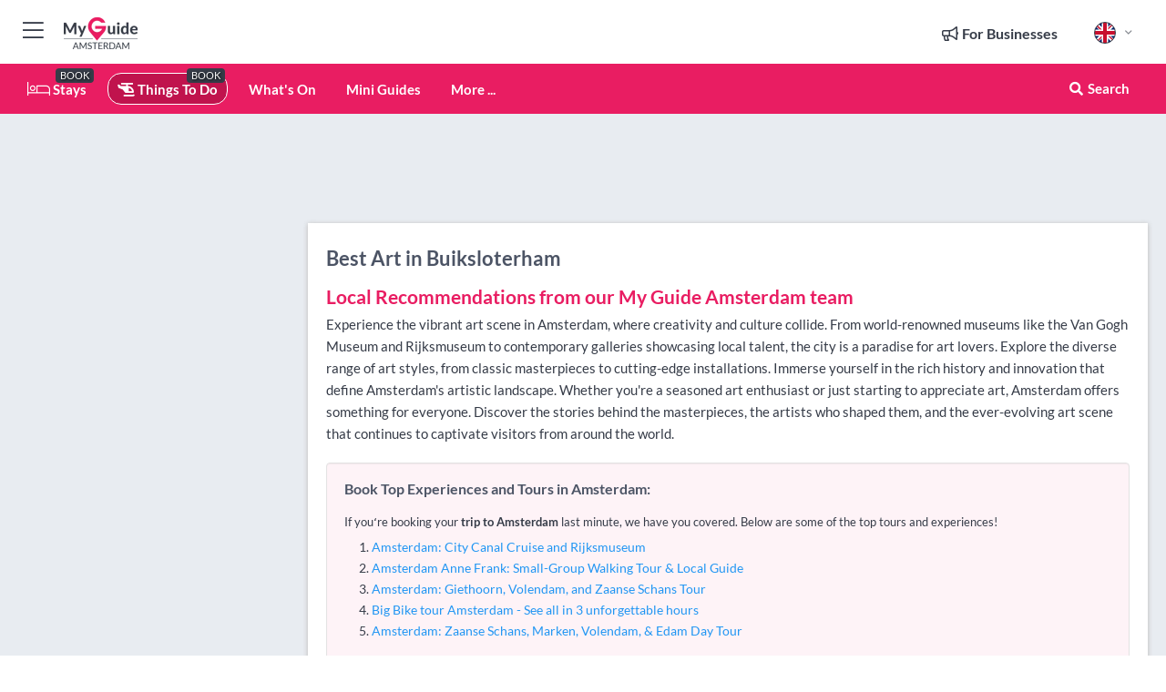

--- FILE ---
content_type: text/html; charset=utf-8
request_url: https://www.myguideamsterdam.com/things-to-do/art/buiksloterham
body_size: 18137
content:



			<!DOCTYPE html>
			<!--[if IE 8]>          <html class="ie ie8"> <![endif]-->
			<!--[if IE 9]>          <html class="ie ie9"> <![endif]-->
			<!--[if gt IE 9]><!-->  <html> <!--<![endif]-->
			<html lang="en" >
				<!--<![endif]-->

				<head>

					
					<!-- Global site tag (gtag.js) - Google Analytics -->
					<script nonce="dacea8f02c689f114f77ca7dce156462" >

			 			window ['gtag_enable_tcf_support'] = true;  

			 		</script>

					<script nonce="dacea8f02c689f114f77ca7dce156462" async src="https://www.googletagmanager.com/gtag/js?id=G-1BJ0B91QPT"></script>
					<script nonce="dacea8f02c689f114f77ca7dce156462">
					  	window.dataLayer = window.dataLayer || [];
						function gtag(){dataLayer.push(arguments);}
			  			gtag('js', new Date());

			  			
					  	// gtag('config', 'G-1BJ0B91QPT');
					  	gtag('config', 'G-1BJ0B91QPT', {
					  	 	// 'campaign_source': 'Amsterdam',
					  	 	// 'content_group': 'Amsterdam',	
						  	'user_properties': {
						   	 	'website': 'Amsterdam'
						  	}
						});

					  		gtag('config', 'G-C7FCE21WMG');
					</script>


					
							<meta http-equiv="Content-type" content="text/html; charset=utf-8" />
		<title>Art in Buiksloterham, Amsterdam</title>
		<meta name="facebook-domain-verification" content="ktqkjm91i37jwnqn6gifer0jtgd8ob" />
		<meta name="description" content="Art in Buiksloterham, Amsterdam - Experience the vibrant art scene in Amsterdam, where creativity and culture collide. From world-renowned museums like the V...">
		<meta name="keywords" content="Buiksloterham Art, Amsterdam">
		<meta name="robots" content="noodp, index, follow" />
		<meta name="viewport" content="width=device-width, initial-scale=1">

		<link href='https://fonts.googleapis.com/css?family=Lato:300,400,700,900' rel='stylesheet' type='text/css'>
		
						<link rel="alternate" href="https://www.myguideamsterdam.com/things-to-do/art/buiksloterham" hreflang="en" />
							
							<link rel="alternate" href="https://www.myguideamsterdam.com/things-to-do/art/buiksloterham" hreflang="x-default" />
						<link rel="alternate" href="https://www.myguideamsterdam.com/es/cosas-que-hacer/arte/buiksloterham" hreflang="es" />
							
						<link rel="alternate" href="https://www.myguideamsterdam.com/fr/choses-a-faire/art/buiksloterham" hreflang="fr" />
							
						<link rel="alternate" href="https://www.myguideamsterdam.com/pt/things-to-do/arte/buiksloterham" hreflang="pt" />
							
						<link rel="alternate" href="https://www.myguideamsterdam.com/it/cose-da-fare/arte/buiksloterham" hreflang="it" />
							
						<link rel="alternate" href="https://www.myguideamsterdam.com/de/dinge-zu-tun/kunst/buiksloterham" hreflang="de" />
							
						<link rel="alternate" href="https://www.myguideamsterdam.com/nl/dingen-om-te-doen/kunst/buiksloterham" hreflang="nl" />
							
						<link rel="alternate" href="https://www.myguideamsterdam.com/no/things-a-gjore/kunst/buiksloterham" hreflang="no" />
							
						<link rel="alternate" href="https://www.myguideamsterdam.com/da/things-to-do/kunst/buiksloterham" hreflang="da" />
							
						<link rel="alternate" href="https://www.myguideamsterdam.com/sv/saker-att-gora/konst/buiksloterham" hreflang="sv" />
							
						<link rel="alternate" href="https://www.myguideamsterdam.com/fi/things-to-do/taide/buiksloterham" hreflang="fi" />
							
						<link rel="alternate" href="https://www.myguideamsterdam.com/pl/wskazowki-podrozy/sztuka/buiksloterham" hreflang="pl" />
							
		
	
		<meta name="google-site-verification" content="g-Hssh-jr_iFZzkQsW9QswVlqUzeLWIy9Lys_Od8z5c" />
		<meta name="ahrefs-site-verification" content="f60c15e269fc27ccdd109cbef095f33e8531889e234532880849b804da551c44">
		<link rel="dns-prefetch" href="//https://images.myguide-cdn.com">
		<link rel="preload" fetchpriority="high" as="image" href="https://images.myguide-cdn.com/cdn-cgi/image/height=35,format=auto,quality=85/images/myguide/logo-light/amsterdam.png">
		<link rel="preload" fetchpriority="high" as="image" href="https://images.myguide-cdn.com/cdn-cgi/image/height=35,format=auto,quality=85/images/myguide/logo-dark/amsterdam.png">
		<link rel="preload" fetchpriority="high" as="image" href="https://images.myguide-cdn.com/cdn-cgi/image/width=1200,format=auto,quality=85/images/myguide/myguide-travel-frame.jpg">

		

		
		
		
		<link rel="canonical" href="https://www.myguideamsterdam.com/things-to-do/art/buiksloterham"  />
		
		

		<link rel="icon" href="https://images.myguide-cdn.com/favicons/favicon.ico" />
		<link rel="manifest" href="/manifest.json">
		<link rel="apple-touch-icon" sizes="57x57" href="https://images.myguide-cdn.com/favicons/apple-icon-57x57.png">
		<link rel="apple-touch-icon" sizes="60x60" href="https://images.myguide-cdn.com/favicons/apple-icon-60x60.png">
		<link rel="apple-touch-icon" sizes="72x72" href="https://images.myguide-cdn.com/favicons/apple-icon-72x72.png">
		<link rel="apple-touch-icon" sizes="76x76" href="https://images.myguide-cdn.com/favicons/apple-icon-76x76.png">
		<link rel="apple-touch-icon" sizes="114x114" href="https://images.myguide-cdn.com/favicons/apple-icon-114x114.png">
		<link rel="apple-touch-icon" sizes="120x120" href="https://images.myguide-cdn.com/favicons/apple-icon-120x120.png">
		<link rel="apple-touch-icon" sizes="144x144" href="https://images.myguide-cdn.com/favicons/apple-icon-144x144.png">
		<link rel="apple-touch-icon" sizes="152x152" href="https://images.myguide-cdn.com/favicons/apple-icon-152x152.png">
		<link rel="apple-touch-icon" sizes="180x180" href="https://images.myguide-cdn.com/favicons/apple-icon-180x180.png">
		<link rel="icon" type="image/png" sizes="192x192"  href="https://images.myguide-cdn.com/favicons/android-icon-192x192.png">
		<link rel="icon" type="image/png" sizes="32x32" href="https://images.myguide-cdn.com/favicons/favicon-32x32.png">
		<link rel="icon" type="image/png" sizes="96x96" href="https://images.myguide-cdn.com/favicons/favicon-96x96.png">
		<link rel="icon" type="image/png" sizes="16x16" href="https://images.myguide-cdn.com/favicons/favicon-16x16.png">
		<meta name="msapplication-TileImage" content="https://images.myguide-cdn.com/favicons/ms-icon-144x144.png">
		<meta name="msapplication-TileColor" content="#ffffff">
		<meta name="theme-color" content="#ffffff">
		<meta name="referrer" content="origin">


		<!-- CSS for IE -->
		<!--[if lte IE 9]>
			<link rel="stylesheet" type="text/css" href="css/ie.css" />
		<![endif]-->

		<!-- HTML5 shim and Respond.js IE8 support of HTML5 elements and media queries -->
		<!--[if lt IE 9]>
		  <script type='text/javascript' src="https://html5shiv.googlecode.com/svn/trunk/html5.js"></script>
		  <script type='text/javascript' src="https://cdnjs.cloudflare.com/ajax/libs/respond.js/1.4.2/respond.js"></script>
		<![endif]-->

		
		<meta name="yandex-verification" content="af9c3905eb736483" />
		
		<meta name="p:domain_verify" content="9f2d0fd09100c83e1e9462f55da3ba0a"/>


		<meta property="og:title" content="Art in Buiksloterham, Amsterdam"/>
		<meta property="og:url" content="https://www.myguideamsterdam.com/things-to-do/art/buiksloterham" />
		<meta property="og:type" content="website"/>
		<meta property="og:site_name" content="My Guide Amsterdam"/>
		<meta property="og:description" content="Art in Buiksloterham, Amsterdam - Experience the vibrant art scene in Amsterdam, where creativity and culture collide. From world-renowned museums like the V..." />
		<meta property="og:brand" content="Art in Buiksloterham, Amsterdam">

					<meta property="og:locale" content="en_GB"/>
					<meta property="og:locale:alternate" content="es_ES"/>
					<meta property="og:locale:alternate" content="fr_FR"/>
					<meta property="og:locale:alternate" content="pt_PT"/>
					<meta property="og:locale:alternate" content="it_IT"/>
					<meta property="og:locale:alternate" content="de_DE"/>
					<meta property="og:locale:alternate" content="nl_NL"/>
					<meta property="og:locale:alternate" content="no_NO"/>
					<meta property="og:locale:alternate" content="da_DK"/>
					<meta property="og:locale:alternate" content="sv_SE"/>
					<meta property="og:locale:alternate" content="fi_FI"/>
					<meta property="og:locale:alternate" content="pl_PL"/>

		
		
		
		<meta property="og:image" content="https://images.myguide-cdn.com" />

		
		
		
		<meta property="product:category" content="Things To Do"/>
		
		<meta property="product:location" content="Amsterdam"/>
		<meta property="product:region" content="Buiksloterham"/>
		<meta property="product:categoryPage" content="Art"/>
		
		
		<meta property="product:country" content="Netherlands"/>
		
		


		
		
		
		
		
		
	
		<meta itemprop="name" content="Art in Buiksloterham, Amsterdam">
		<meta itemprop="description" content="Art in Buiksloterham, Amsterdam - Experience the vibrant art scene in Amsterdam, where creativity and culture collide. From world-renowned museums like the V...">
		<meta itemprop="image" content="https://images.myguide-cdn.com">


		<meta name="twitter:card" content="summary">
		<meta name="twitter:site" content="@MyGuideNetwork">
		
		<meta name="twitter:title" content="Art in Buiksloterham, Amsterdam">
		<meta name="twitter:description" content="Art in Buiksloterham, Amsterdam - Experience the vibrant art scene in Amsterdam, where creativity and culture collide. From world-renowned museums like the V...">
		<meta name="twitter:image" content="https://images.myguide-cdn.com">

		<meta name="google-site-verification" content="6h6jNsF2E76IFGQ-53vI62FusaH4Rx7G6HwIvLLkQdI" />
		<meta name="google-adsense-account" content="ca-pub-6651265782782197">	




		<link href="https://cache.myguide-network.com//_cache/c7cbef82892739a3c14f125617b5f814.css" rel="stylesheet" type='text/css'>



			
		

			<script nonce="dacea8f02c689f114f77ca7dce156462" async src="https://securepubads.g.doubleclick.net/tag/js/gpt.js"></script>
			<script nonce="dacea8f02c689f114f77ca7dce156462">
				var gptadslots = [];
			  	var googletag = googletag || {};
	  			googletag.cmd = googletag.cmd || [];

				googletag.cmd.push(function() {
				gptadslots.push(googletag.defineSlot('/36886427/amsterdam_mpu1_300x250', [300, 250], 'mpu1_300x250').addService(googletag.pubads()));
				gptadslots.push(googletag.defineSlot('/36886427/amsterdam_mpu2_300x250', [300, 250], 'mpu2_300x250').addService(googletag.pubads()));
				gptadslots.push(googletag.defineSlot('/36886427/amsterdam_mpu3_300x250', [300, 250], 'mpu3_300x250').addService(googletag.pubads()));

				
				gptadslots.push(googletag.defineSlot('/36886427/amsterdam_top_728x90', [728, 90], 'top_728x90').addService(googletag.pubads()));
				gptadslots.push(googletag.defineSlot('/36886427/amsterdam_mpu1_300x600', [300, 600], 'mpu1_300x600').addService(googletag.pubads()));
				gptadslots.push(googletag.defineSlot('/36886427/amsterdam_mpu1_728x90', [728, 90], 'mpu1_728x90').addService(googletag.pubads()));
				gptadslots.push(googletag.defineSlot('/36886427/amsterdam_top_320x50', [320, 50], 'top_320x50').addService(googletag.pubads()));
				gptadslots.push(googletag.defineSlot('/36886427/amsterdam_mpu1_320x50', [320, 50], 'mpu1_320x50').addService(googletag.pubads()));

				googletag.pubads().enableSingleRequest();
				googletag.pubads().setTargeting("PageLink","/things-to-do/art/buiksloterham");
				googletag.pubads().setTargeting("PageType","Category");
				googletag.pubads().setTargeting("PageID","583589");
				googletag.pubads().setTargeting("Lang","en");
				googletag.pubads().setTargeting("Page","Free");
				googletag.pubads().setTargeting("Category","Things To Do");
				googletag.pubads().setTargeting("SubCategory","Art");
				googletag.enableServices();
				});


				// googletag.cmd.push(function() { googletag.display('mpu1_300x250'); });
				// googletag.cmd.push(function() { googletag.display('top_728x90'); });
				// googletag.cmd.push(function() { googletag.display('top_320x50'); });
			</script>

		
		
		<!-- GetYourGuide Analytics -->

		<script>
		window.addEventListener('load', function() {
			var gygScript = document.createElement('script');
			gygScript.src = "https://widget.getyourguide.com/dist/pa.umd.production.min.js";
			gygScript.async = true;
			gygScript.defer = true;

			gygScript.dataset.gygPartnerId = "GIYFBFF";
			gygScript.dataset.gygGlobalAutoInsert = "true";
			gygScript.dataset.gygGlobalAutoInsertLimit = "8";
			gygScript.dataset.gygGlobalCmp = "auto-insertion";
			gygScript.dataset.gygGlobalAllowedHostCssSelector = ".gygauto";
			gygScript.dataset.gygGlobalExcludedHostUrls = "";
			gygScript.dataset.gygGlobalAllowedHostPathPrefixes = "";
			gygScript.dataset.gygGlobalExcludedKeywords = "";

			document.body.appendChild(gygScript);
		});
		</script>



			<script src="https://www.google.com/recaptcha/enterprise.js?render=6LduFhgrAAAAACFpapDObcxwzn2yMpn2lP5jxegn" async defer></script>

				</head>

				<body class="no-trans front-page browse" 
					ng-app="siteApp" 
					id="MainAppCtrl" 
					ng-controller="AppController" 
					ng-init="$root.activeLanguage = 'en'; init({
						location: 'amsterdam',
						ga4key: 'G-C7FCE21WMG',
						slug: '/things-to-do/art/buiksloterham',
						title: 'Art in Buiksloterham, Amsterdam',
						popup: '',
						actionToken: 'e0d6c7ff2d29604edbc206015d8311c03dac54f496a2a3468805c78ff273d092',
						lastAction: '',
                        userId: '',
						    googleSignIn: {
                                clientId :'620088340861-8ek878891c5o7ec7gredhui5eqqdph00.apps.googleusercontent.com'
                            },
                        
						view: 'experiences'
					});"


					>
				

					<div id="page-wrapper">


							





			<header id="header" class="navbar-static-top sticky-header ">
				<div class="topnav">
					<div class="container text-center">
						<ul class="quick-menu pull-left">
							<li >

								<a  id="menu-01" href="#mobile-menu-01" title="Toggle Menu" data-toggle="collapse" class="btn-block1 mobile-menu-toggle">
									<i class="fal fa-bars fa-fw"></i>
									<i class="fal fa-times fa-fw"></i>
								</a>

								
							</li>

						
							<li>
								<span class="logo navbar-brand">
									<a href="/" title="My Guide Amsterdam">
										<div ng-controller="SeasonCtrl" ng-class="seasonClass">
											<img loading="lazy" class="logo-dark" src="https://images.myguide-cdn.com/cdn-cgi/image/height=35,format=auto,quality=85/images/myguide/logo-dark/amsterdam.png" alt="My Guide Amsterdam" />
										</div>
									</a>
								</span>
							</li>
						</ul>

						<ul class="social-icons clearfix pull-right">
							
							

							<li   ng-show="$root.cart.count" ng-controller="OrderController" ng-cloak data-toggle="tooltip" data-placement="bottom" title="Shopping Cart">
								<a ng-click="openModal('/order/modal?init=summary&orderID='+ $root.cart.orderId, null, false, 'dialog-centered');" class="btn-block relative cartIcon" > 
									<span class="fa fa-shopping-cart" title='#{[{$root.cart.orders.id}]}'></span>
									<label class="hide">Orders</label>
									<div ng-show="$root.cart.count" class="ng-cloak 1pulsing-notification" ng-class="{'pulsing-notification' : $root.cart.count }">
										<small ng-bind="$root.cart.count"></small>
									</div>
								</a>
							</li>



							

								
							
								
								<li class="forBusiness">
									<a href="/for-businesses" 
										class="btn-block">
										<span class="far fa-fw fa-bullhorn"></span>
										<span><strong>For Businesses</strong></span>
									</a>
								</li>
							
								<li id="languagePicker" class="dropdown">
									<a class="dropdown-toggle" id="dropdownMenu3" data-toggle="dropdown">
												<span class="flag-icon flag-icon-squared flag-icon-gb mr5"></span>
										<i class="far fa-angle-down hidden-xs"></i>
									</a>
									<ul class="dropdown-menu dropdown-menu-left" aria-labelledby="dropdownMenu2">
												<li>
															<a href="/es/cosas-que-hacer/arte/buiksloterham">
																<span class="flag-icon flag-icon-squared flag-icon-es mr5"></span>
																<small>Spanish</small>
															</a>
												</li>
												<li>
															<a href="/fr/choses-a-faire/art/buiksloterham">
																<span class="flag-icon flag-icon-squared flag-icon-fr mr5"></span>
																<small>French</small>
															</a>
												</li>
												<li>
															<a href="/pt/things-to-do/arte/buiksloterham">
																<span class="flag-icon flag-icon-squared flag-icon-pt mr5"></span>
																<small>Portuguese</small>
															</a>
												</li>
												<li>
															<a href="/it/cose-da-fare/arte/buiksloterham">
																<span class="flag-icon flag-icon-squared flag-icon-it mr5"></span>
																<small>Italian</small>
															</a>
												</li>
												<li>
															<a href="/de/dinge-zu-tun/kunst/buiksloterham">
																<span class="flag-icon flag-icon-squared flag-icon-de mr5"></span>
																<small>German</small>
															</a>
												</li>
												<li>
															<a href="/nl/dingen-om-te-doen/kunst/buiksloterham">
																<span class="flag-icon flag-icon-squared flag-icon-nl mr5"></span>
																<small>Dutch</small>
															</a>
												</li>
												<li>
															<a href="/no/things-a-gjore/kunst/buiksloterham">
																<span class="flag-icon flag-icon-squared flag-icon-no mr5"></span>
																<small>Norwegian</small>
															</a>
												</li>
												<li>
															<a href="/da/things-to-do/kunst/buiksloterham">
																<span class="flag-icon flag-icon-squared flag-icon-dk mr5"></span>
																<small>Danish</small>
															</a>
												</li>
												<li>
															<a href="/sv/saker-att-gora/konst/buiksloterham">
																<span class="flag-icon flag-icon-squared flag-icon-sv mr5"></span>
																<small>Swedish</small>
															</a>
												</li>
												<li>
															<a href="/fi/things-to-do/taide/buiksloterham">
																<span class="flag-icon flag-icon-squared flag-icon-fi mr5"></span>
																<small>Finnish</small>
															</a>
												</li>
												<li>
															<a href="/pl/wskazowki-podrozy/sztuka/buiksloterham">
																<span class="flag-icon flag-icon-squared flag-icon-pl mr5"></span>
																<small>Polish</small>
															</a>
												</li>
									</ul>
								</li>


							
						</ul>
					</div>
				</div>


				<div class="main-header ">
					
					<div class="container">

						<nav class="scrollmenu" role="navigation">
							<ul class="menu">



									

										<li id="homepage" >
											<a href="/">
												<i class="fal fa-bed fa-lg"></i> Stays
											</a>
											<small class="label dark">BOOK</small>
											
										</li>



									

														<li id="experiences" class="active">
															<a href="/things-to-do"><i class="fas fa-helicopter"></i> Things To Do</a>
															<small class="label dark">BOOK</small>
														</li>


										<li id="whatson" >
											<a href="/events">What's On</a>
										</li>



									
									
									

										<li id="lists" >
											<a href="/lists">
												Mini Guides
											</a>
										</li>




									<li>
											<a ng-href="" ng-click="openModal('/modal/menu', null, false, 'dialog-centered modal-lg');" class="btn-block">
												More ...
											</a>
									</li>

											<li class="pull-right" data-toggle="tooltip" data-placement="bottom" title="Search Website">
												<a class="btn-block noarrows" data-fancybox data-options='{"smallBtn":false, "buttons":false}' data-src="#filters" href="javascript:;" ng-click="$root.searchQuery=''; $root.searchTotal=1">
													<span class="fa fa-fw fa fa-search"></span> Search
												</a>
											</li>
							</ul>
						</nav>
					</div>

					
				</div>



				<nav id="mobile-menu-01" class="mobile-menu collapse width" aria-expanded="false" ng-cloak>
	                
					
					<a id="menu-01" href="#mobile-menu-01" title="Toggle Menu" data-toggle="collapse" class="mobile-menu-toggle">
							<i class="fal fa-times fa-fw"></i>
						</a>

	                <ul id="mobile-primary-menu" class="menu">

	                	<li ng-if="!$root.user.id" ng-cloak class="loginButton">
							

							<button ng-if="!$root.user.id" ng-click="openModal('/modal/users/auth', null, false, 'dialog-centered');" type="button" class="ng-scope">
                                Login / Sign Up         
                            </button>
						</li>
					
						
						<li ng-if="$root.user.id" ng-cloak class="loginButton menu-item-has-children">
							<a role="button" data-toggle="collapse" href="#profileMenuCollapse" aria-expanded="false" aria-controls="profileMenuCollapse">
								<img ng-if="$root.user.social.facebook.id"
									ng-src="{[{'https://graph.facebook.com/'+ $root.user.social.facebook.id + '/picture?type=large'}]}" 
									alt="{[{$root.user.fullName}]}">
								<img ng-if="!$root.user.social.facebook.id"
									ng-src="https://images.myguide-cdn.com/cdn-cgi/image/height=45,format=auto,quality=85/images/author-placeholder.jpg" 
									alt="{[{$root.user.fullName}]}">
								Hello {[{$root.user.name}]} <i class="fal fa-angle-down"></i>
							</a>
							<div class="submenu collapse" id="profileMenuCollapse">
								<ul>
									<li>
										<a ng-href="/profile">
											Profile
										</a>
									</li>
									<li>
										<a ng-href="/order-history">
											Your Orders
										</a>
									</li>
									<li>
										<a ng-href="/lists">
											My Guides
										</a>
									</li>
									<li>
										<a ng-click="userLogout({
											rid: 'READER_ID',
											url: 'https://www.myguideamsterdam.com/things-to-do/art/buiksloterham',
											return: 'https://www.myguideamsterdam.com/things-to-do/art/buiksloterham'
										}, true)" ng-href="">
										Logout
										</a>
									</li>
								</ul>
								<div class="space-sep10"></div>
							</div>
						</li>
						<div class="separator"></div>
					


							<li>
								<a href="/for-businesses">
									<i class="fal fa-bullhorn"></i> Add a Business
								</a>
							</li>

							<li>
								<a href="/addcompany">
									<i class="fal fa-check"></i> Claim your Business
								</a>
							</li>

							<li>
								<a href="/promote-events">
									<i class="fal fa-calendar-alt"></i> Promote Events
								</a>
							</li>

							<div class="space-sep10"></div>
							<div class="separator"></div>

						
						

							<li class="menu-item-has-children">
								<a role="button" data-toggle="collapse" href="#eventsMenuCollapse" aria-expanded="false" aria-controls="eventsMenuCollapse">
									<i class="fas fa-calendar-alt"></i> What's On Amsterdam<i class="fal fa-angle-down"></i>
								</a>
								<div class="submenu collapse" id="eventsMenuCollapse">
									<ul>
										<li><a href="/events">All Events in Amsterdam</a></li>

											<li><a href="/events/this-weekend">This Weekend</a></li>
											<li><a href="/events/tomorrow">Tomorrow</a></li>
											<li><a href="/events/next-week">Next Week</a></li>
											<li><a href="/events/today">Today</a></li>

											<li><a href="/events/january-2026">January 2026</a></li>
											<li><a href="/events/february-2026">February 2026</a></li>
											<li><a href="/events/march-2026">March 2026</a></li>
											<li><a href="/events/april-2026">April 2026</a></li>
											<li><a href="/events/may-2026">May 2026</a></li>
											<li><a href="/events/june-2026">June 2026</a></li>
											<li><a href="/events/july-2026">July 2026</a></li>
											<li><a href="/events/august-2026">August 2026</a></li>
									</ul>
								</div>
							</li>
							<div class="space-sep10"></div>
							<div class="separator"></div>



							<li id="homepage" >
								<a href="/">
									<i class="fal fa-bed fa-lg"></i> Stays
									<small class="label pink">BOOK</small>
								</a>
							</li>





												<li>
													<a href="/things-to-do"> 
														<i class="fas fa-helicopter"></i> Things To Do
														<small class="label pink">BOOK</small>
													
													</a>
												</li>

						
						<div class="space-sep10"></div>
						<div class="separator"></div>							


						
										<li><a href="/accommodation">Accommodation</a></li>
										<li><a href="/attractions">Attractions</a></li>
										<li><a href="/entertainment">Entertainment</a></li>
										<li><a href="/restaurants">Restaurants</a></li>
										<li><a href="/shopping">Shopping</a></li>
										<li><a href="/services">Services</a></li>

						<div class="space-sep10"></div>
						<div class="separator"></div>


							<li>
								<a href="/lists">
									<i class="far fa-plus"></i> Mini Guides
								</a>
							</li>
							<div class="space-sep10"></div>
							<div class="separator"></div>


						
						

						
							<li class="">
								<a href="/regional-information">Amsterdam Regional Info</a>
							</li>
							<li class="">
								<a href="/regionalinfo">Regional Info</a>
							</li>
							<li class="">
								<a href="/usefulinfo">Useful Info</a>
							</li>
							<li class="">
								<a href="/travel-articles">Local News & Articles</a>
							</li>
					</ul>
	            </nav>

				<nav id="mobile-menu-02" class="mobile-menu collapse " aria-expanded="false">
					<a id="menu-02" href="#mobile-menu-02" title="Search" data-toggle="collapse" class="mobile-menu-toggle filter">
						
					</a>
					

					<ul class="iconList clearfix">
	    					<li>

	    						<a ng-href ng-click="openModal('/modal/users/auth', null, false, 'dialog-centered');" class="btn-block relative cartIcon"><i class="fa fa-user"></i> <span>View Profile</span></a></li>
							<li>
								<a ng-href ng-click="openModal('/modal/users/auth', null, false, 'dialog-centered');" class="btn-block relative cartIcon"><i class="fa fa-shopping-cart"></i> <span>Your Orders</span></a>
							</li>
	    					<li>
								<a ng-href ng-click="openModal('/modal/users/auth', null, false, 'dialog-centered');" class="btn-block relative cartIcon"> 
									<i class="fa fa-list"></i> <span>My Guides</span>
								</a>
							</li>
		    				<li>
		    					<a ng-href ng-click="openModal('/modal/users/auth', null, false, 'dialog-centered');"><i class="fa fa-sign-in"></i><span>Login</span></a>
		    				</li>
		    		</ul>
						<div class="logIn">
							<p>Log in for great & exciting features!</p> <img width="53" height="29" src="https://images.myguide-cdn.com/images/myguide/icons/arrow.png" alt="Arrow">
						</div>
	            </nav>

			</header>
	





							

								 <script type="application/ld+json">{
    "@context": "http:\/\/schema.org",
    "@type": "Organization",
    "name": "My Guide Amsterdam",
    "url": "https:\/\/www.myguideamsterdam.com",
    "logo": {
        "@context": "http:\/\/schema.org",
        "@type": "ImageObject",
        "url": "https:\/\/images.myguide-cdn.com\/images\/myguide\/logo-dark\/amsterdam.png"
    }
}</script>
 <script type="application/ld+json">{
    "@context": "http:\/\/schema.org",
    "@type": "WebSite",
    "name": "My Guide Amsterdam",
    "url": "https:\/\/www.myguideamsterdam.com"
}</script>
 <script type="application/ld+json">{
    "@context": "http:\/\/schema.org",
    "@type": "BreadcrumbList",
    "itemListElement": [
        {
            "@type": "ListItem",
            "position": 1,
            "item": {
                "@id": "\/",
                "name": "Amsterdam"
            }
        },
        {
            "@type": "ListItem",
            "position": 2,
            "item": {
                "@id": "\/things-to-do",
                "name": "Things To Do"
            }
        },
        {
            "@type": "ListItem",
            "position": 3,
            "item": {
                "@id": "\/things-to-do\/art",
                "name": "Art"
            }
        },
        {
            "@type": "ListItem",
            "position": 4,
            "item": {
                "@id": "\/things-to-do\/art\/buiksloterham",
                "name": "Buiksloterham"
            }
        }
    ]
}</script>
 <script type="application/ld+json">{
    "@context": "http:\/\/schema.org",
    "@graph": [
        {
            "@context": "http:\/\/schema.org",
            "@type": "SiteNavigationElement",
            "@id": "https:\/\/www.myguideamsterdam.com#menu",
            "name": "Stays",
            "url": "https:\/\/www.myguideamsterdam.com\/"
        },
        {
            "@context": "http:\/\/schema.org",
            "@type": "SiteNavigationElement",
            "@id": "https:\/\/www.myguideamsterdam.com#menu",
            "name": "Things To Do",
            "url": "https:\/\/www.myguideamsterdam.com\/things-to-do"
        },
        {
            "@context": "http:\/\/schema.org",
            "@type": "SiteNavigationElement",
            "@id": "https:\/\/www.myguideamsterdam.com#menu",
            "name": "Events in Amsterdam",
            "url": "https:\/\/www.myguideamsterdam.com\/events"
        },
        {
            "@context": "http:\/\/schema.org",
            "@type": "SiteNavigationElement",
            "@id": "https:\/\/www.myguideamsterdam.com#menu",
            "name": "Accommodation",
            "url": "https:\/\/www.myguideamsterdam.com\/accommodation"
        },
        {
            "@context": "http:\/\/schema.org",
            "@type": "SiteNavigationElement",
            "@id": "https:\/\/www.myguideamsterdam.com#menu",
            "name": "Attractions",
            "url": "https:\/\/www.myguideamsterdam.com\/attractions"
        },
        {
            "@context": "http:\/\/schema.org",
            "@type": "SiteNavigationElement",
            "@id": "https:\/\/www.myguideamsterdam.com#menu",
            "name": "Entertainment",
            "url": "https:\/\/www.myguideamsterdam.com\/entertainment"
        },
        {
            "@context": "http:\/\/schema.org",
            "@type": "SiteNavigationElement",
            "@id": "https:\/\/www.myguideamsterdam.com#menu",
            "name": "Restaurants",
            "url": "https:\/\/www.myguideamsterdam.com\/restaurants"
        },
        {
            "@context": "http:\/\/schema.org",
            "@type": "SiteNavigationElement",
            "@id": "https:\/\/www.myguideamsterdam.com#menu",
            "name": "Shopping",
            "url": "https:\/\/www.myguideamsterdam.com\/shopping"
        },
        {
            "@context": "http:\/\/schema.org",
            "@type": "SiteNavigationElement",
            "@id": "https:\/\/www.myguideamsterdam.com#menu",
            "name": "Services",
            "url": "https:\/\/www.myguideamsterdam.com\/services"
        },
        {
            "@context": "http:\/\/schema.org",
            "@type": "SiteNavigationElement",
            "@id": "https:\/\/www.myguideamsterdam.com#menu",
            "name": "Mini Guides",
            "url": "https:\/\/www.myguideamsterdam.com\/lists"
        },
        {
            "@context": "http:\/\/schema.org",
            "@type": "SiteNavigationElement",
            "@id": "https:\/\/www.myguideamsterdam.com#menu",
            "name": "Amsterdam Regional Info",
            "url": "https:\/\/www.myguideamsterdam.com\/regional-information"
        },
        {
            "@context": "http:\/\/schema.org",
            "@type": "SiteNavigationElement",
            "@id": "https:\/\/www.myguideamsterdam.com#menu",
            "name": "Regional Info",
            "url": "https:\/\/www.myguideamsterdam.com\/regionalinfo"
        },
        {
            "@context": "http:\/\/schema.org",
            "@type": "SiteNavigationElement",
            "@id": "https:\/\/www.myguideamsterdam.com#menu",
            "name": "Useful Info",
            "url": "https:\/\/www.myguideamsterdam.com\/usefulinfo"
        },
        {
            "@context": "http:\/\/schema.org",
            "@type": "SiteNavigationElement",
            "@id": "https:\/\/www.myguideamsterdam.com#menu",
            "name": "Local News & Articles",
            "url": "https:\/\/www.myguideamsterdam.com\/travel-articles"
        },
        {
            "@context": "http:\/\/schema.org",
            "@type": "SiteNavigationElement",
            "@id": "https:\/\/www.myguideamsterdam.com#menu",
            "name": "Amsterdam Travel Guide",
            "url": "https:\/\/www.myguideamsterdam.com\/travel-articles"
        }
    ]
}</script>
 <script type="application/ld+json">{
    "@context": "http:\/\/schema.org",
    "@type": "ItemList",
    "url": "https:\/\/www.myguideamsterdam.com\/things-to-do\/art\/buiksloterham",
    "name": "Art in Buiksloterham, Amsterdam",
    "description": "Art in Buiksloterham, Amsterdam - Experience the vibrant art scene in Amsterdam, where creativity and culture collide. From world-renowned museums like the V...",
    "itemListElement": [
        {
            "@type": "ListItem",
            "position": 1,
            "item": {
                "@type": "Event",
                "startDate": "2026-01-26",
                "name": "Amsterdam Explorer Pass: Save up to 50% on 3-7 Attractions",
                "description": "Save up to 50%* on entry to 3-7 attractions, tours, and experiences in Amsterdam with Go City. Choose from over 35 options including Moco Museum, Canal Cruise, A'DAM LOOKOUT and more.",
                "image": "https:\/\/images.myguide-cdn.com\/amsterdam\/companies\/amsterdam-explorer-pass-save-up-to-50-on-3-7-attractions\/large\/amsterdam-explorer-pass-save-up-to-50-on-3-7-attractions-6264387.jpg",
                "url": "https:\/\/www.myguideamsterdam.com\/things-to-do\/amsterdam-explorer-pass-save-up-to-50-on-3-7-attractions",
                "aggregateRating": {
                    "@context": "http:\/\/schema.org",
                    "@type": "AggregateRating",
                    "ratingValue": 4.216802,
                    "reviewCount": 369,
                    "bestRating": 5
                },
                "location": {
                    "@type": "Place",
                    "name": "Amsterdam Explorer Pass: Save up to 50% on 3-7 Attractions",
                    "address": {
                        "@type": "PostalAddress",
                        "addressCountry": "Netherlands"
                    }
                }
            }
        },
        {
            "@type": "ListItem",
            "position": 2,
            "item": {
                "@type": "Event",
                "startDate": "2026-01-26",
                "name": "Amsterdam: STRAAT Museum and Canal Cruise Combination Ticket",
                "description": "Enjoy a combination of engaging street art with a relaxing canal cruise with this combo ticket. Admire the art in the STRAAT Museum, then take an audio-guided cruise of Amsterdam's historic canals.",
                "image": "https:\/\/images.myguide-cdn.com\/amsterdam\/companies\/amsterdam-straat-museum-and-canal-cruise-combination-ticket\/large\/amsterdam-straat-museum-and-canal-cruise-combination-ticket-6266129.jpg",
                "url": "https:\/\/www.myguideamsterdam.com\/things-to-do\/amsterdam-straat-museum-and-canal-cruise-combination-ticket",
                "aggregateRating": {
                    "@context": "http:\/\/schema.org",
                    "@type": "AggregateRating",
                    "ratingValue": 4,
                    "reviewCount": 19,
                    "bestRating": 5
                },
                "location": {
                    "@type": "Place",
                    "name": "Amsterdam: STRAAT Museum and Canal Cruise Combination Ticket",
                    "address": {
                        "@type": "PostalAddress",
                        "addressCountry": "Netherlands"
                    }
                }
            }
        },
        {
            "@type": "ListItem",
            "position": 3,
            "item": {
                "@type": "Event",
                "startDate": "2026-01-26",
                "name": "Amsterdam: Nxt Museum 'Still Processing' Exhibition Ticket",
                "description": "Discover Nxt Museum in Amsterdam and stroll through the new exhibition \"Still Processing\". Nxt is an experimental art space that explores the intersection of art, technology, science, and sound.",
                "image": "https:\/\/images.myguide-cdn.com\/amsterdam\/companies\/amsterdam-nxt-museum-still-processing-exhibition-ticket\/large\/amsterdam-nxt-museum-still-processing-exhibition-ticket-7157812.jpg",
                "url": "https:\/\/www.myguideamsterdam.com\/things-to-do\/amsterdam-nxt-museum-still-processing-exhibition-ticket",
                "aggregateRating": {
                    "@context": "http:\/\/schema.org",
                    "@type": "AggregateRating",
                    "ratingValue": 3.7655914,
                    "reviewCount": 465,
                    "bestRating": 5
                },
                "location": {
                    "@type": "Place",
                    "name": "Amsterdam: Nxt Museum 'Still Processing' Exhibition Ticket",
                    "address": {
                        "@type": "PostalAddress",
                        "addressCountry": "Netherlands"
                    }
                }
            }
        },
        {
            "@type": "ListItem",
            "position": 4,
            "item": {
                "@type": "Event",
                "startDate": "2026-01-26",
                "name": "Go City Amsterdam Pass: Attractions Pass with Rijksmuseum",
                "description": "Save up to 50%* on all-inclusive access to 40+ top attractions with the best Amsterdam Pass for access to the Rijksmuseum, Heineken Experience, Madame Tussauds, Moco Museum and more!",
                "image": "https:\/\/images.myguide-cdn.com\/amsterdam\/companies\/go-city-amsterdam-pass-attractions-pass-with-rijksmuseum\/large\/go-city-amsterdam-pass-attractions-pass-with-rijksmuseum-6263754.jpg",
                "url": "https:\/\/www.myguideamsterdam.com\/things-to-do\/go-city-amsterdam-pass-attractions-pass-with-rijksmuseum",
                "aggregateRating": {
                    "@context": "http:\/\/schema.org",
                    "@type": "AggregateRating",
                    "ratingValue": 4.274736,
                    "reviewCount": 1041,
                    "bestRating": 5
                },
                "location": {
                    "@type": "Place",
                    "name": "Go City Amsterdam Pass: Attractions Pass with Rijksmuseum",
                    "address": {
                        "@type": "PostalAddress",
                        "addressCountry": "Netherlands"
                    }
                }
            }
        },
        {
            "@type": "ListItem",
            "position": 5,
            "item": {
                "@type": "Event",
                "startDate": "2026-01-26",
                "name": "Amsterdam: Mike's Urban Bike Tour, Graffiti & Magnet Fishing",
                "description": "Join our bike tour to discover the off-beat places in Amsterdam with a local guide. Experience the unusual paths and enjoy Amsterdam\u2019s street art, canals, and architecture. Paint your own graffiti!",
                "image": "https:\/\/images.myguide-cdn.com\/amsterdam\/companies\/amsterdam-mikes-urban-bike-tour-graffiti-magnet-fishing\/large\/amsterdam-mikes-urban-bike-tour-graffiti-magnet-fishing-6266856.jpg",
                "url": "https:\/\/www.myguideamsterdam.com\/things-to-do\/amsterdam-mikes-urban-bike-tour-graffiti-magnet-fishing",
                "aggregateRating": {
                    "@context": "http:\/\/schema.org",
                    "@type": "AggregateRating",
                    "ratingValue": 5,
                    "reviewCount": 9,
                    "bestRating": 5
                },
                "location": {
                    "@type": "Place",
                    "name": "Amsterdam: Mike's Urban Bike Tour, Graffiti & Magnet Fishing",
                    "address": {
                        "@type": "PostalAddress",
                        "addressCountry": "Netherlands"
                    }
                }
            }
        },
        {
            "@type": "ListItem",
            "position": 6,
            "item": {
                "@type": "Event",
                "startDate": "2026-01-26",
                "name": "Amsterdam: City Canal Cruise & Straat Museum",
                "description": "The number 1 attraction in Amsterdam and a must do for a first time visitor of our beautiful capital combined with a visit to Straat: the museum for street art and graffiti.",
                "image": "https:\/\/images.myguide-cdn.com\/amsterdam\/companies\/amsterdam-city-canal-cruise-straat-museum\/large\/amsterdam-city-canal-cruise-straat-museum-6263051.jpg",
                "url": "https:\/\/www.myguideamsterdam.com\/things-to-do\/amsterdam-city-canal-cruise-straat-museum",
                "aggregateRating": {
                    "@context": "http:\/\/schema.org",
                    "@type": "AggregateRating",
                    "ratingValue": 4.709677,
                    "reviewCount": 31,
                    "bestRating": 5
                },
                "location": {
                    "@type": "Place",
                    "name": "Amsterdam: City Canal Cruise & Straat Museum",
                    "address": {
                        "@type": "PostalAddress",
                        "addressCountry": "Netherlands"
                    }
                }
            }
        }
    ]
}</script>




								<section id="content">
									<div class="container">
										<div class="row">

											<div class="sidebar hidden-sm hidden-xs col-md-3">
																<div class="clearfix"></div>
			<div class="advert">

							<script async src="https://pagead2.googlesyndication.com/pagead/js/adsbygoogle.js?client=ca-pub-6651265782782197"
							     crossorigin="anonymous"></script>
							<!-- MPU1 -->
							<ins class="adsbygoogle"
							     style="display:block"
							     data-ad-client="ca-pub-6651265782782197"
							     data-ad-slot="6983515904"
							     data-ad-format="auto"
							     data-full-width-responsive="true"></ins>
							<script>
							     (adsbygoogle = window.adsbygoogle || []).push({});
							</script>

					
			</div>
			<div class="clearfix"></div>




														<div class="advert skyscraper">

			

					<a href="https://www.getyourguide.com/s/?partner_id=GIYFBFF&amp;q=Amsterdam%2C+Netherlands&amp;cmp=&amp;currency=EUR" target="_blank" class="trackClick" data-affiliate="GetYourGuide" data-track="affiliatelink" data-view="browse" data-type="advert" data-ref="advert2_300x250">
						<img loading="lazy" src="https://images.myguide-cdn.com/cdn-cgi/image/width=350,format=auto,quality=85/advertising/gyg_en.png" height="auto" width="350" alt="Ad Placeholder">
					</a>


			
	</div>

															<div class="clearfix"></div>
		<div class="advert">

			


						<script async src="https://pagead2.googlesyndication.com/pagead/js/adsbygoogle.js?client=ca-pub-6651265782782197"
						     crossorigin="anonymous"></script>
						<ins class="adsbygoogle"
						     style="display:block"
						     data-ad-format="fluid"
						     data-ad-layout-key="-fb+5w+4e-db+86"
						     data-ad-client="ca-pub-6651265782782197"
						     data-ad-slot="8488169263"></ins>
						<script>
						     (adsbygoogle = window.adsbygoogle || []).push({});
						</script>

						
							
						<div 
								class="trackClick" 
								data-affiliate="GetYourGuide" 
								data-track="affiliatelink"  
								data-view="browse"
								data-type="browse" 
								data-typeid="583589" 
								data-ref="widget_auto"
								data-gyg-widget="auto" 
								data-gyg-number-of-items="5"
								data-gyg-locale-code="en-GB" 
								data-gyg-currency="EUR" 
								data-gyg-cmp=""
								data-gyg-partner-id="GIYFBFF"></div>



					
					
		</div>

											</div>
											
											<div id="main" class="col-sm-12 col-md-9">
																<div class="advert leaderboard">

							<div id="top_728x90">
								<script async src="https://pagead2.googlesyndication.com/pagead/js/adsbygoogle.js?client=ca-pub-6651265782782197"
								     crossorigin="anonymous"></script>
								<!-- Leaderboard1 -->
								<ins class="adsbygoogle"
								     style="display:inline-block;width:728px;height:90px"
								     data-ad-client="ca-pub-6651265782782197"
								     data-ad-slot="4539684967"></ins>
								<script>
								     (adsbygoogle = window.adsbygoogle || []).push({});
								</script>
							</div>

							<div class="callToAction">
								<div>Want to Run Your Own<br><strong>My Guide Website</strong>?</div>
								<a class="pink" href="https://www.myguide-network.com/franchise" target="_blank"><i class="fa fa-info-circle"></i> Find Out More</a>
							</div>
						
									

			</div>

													







														
	<div class="post box-shadow">


		
		
		
		<div class="details bs">
			<div class="post-content">
					
					
					<h1>
					
					Best 
					Art in Buiksloterham
					
					
					</h1>


					

					
					

					<h2 class="pink">Local Recommendations from our My Guide Amsterdam team</h2>
					<p>
					Experience the vibrant art scene in Amsterdam, where creativity and culture collide. From world-renowned museums like the Van Gogh Museum and Rijksmuseum to contemporary galleries showcasing local talent, the city is a paradise for art lovers. Explore the diverse range of art styles, from classic masterpieces to cutting-edge installations. Immerse yourself in the rich history and innovation that define Amsterdam's artistic landscape. Whether you're a seasoned art enthusiast or just starting to appreciate art, Amsterdam offers something for everyone. Discover the stories behind the masterpieces, the artists who shaped them, and the ever-evolving art scene that continues to captivate visitors from around the world.
					</p>

				<div class="space-sep5"></div>




								<div class="well pink-bg-lighter2">
									<h5>Book Top Experiences and Tours in Amsterdam:</h5>		
									<small>If youʻre booking your <strong>trip to Amsterdam</strong> last minute, we have you covered. Below are some of the top tours and experiences!</small>			
									<div class="space-sep5"></div>			
									<ul class="list-decimal">
											<li><a target="_blank" href="/things-to-do/amsterdam-city-canal-cruise-and-rijksmuseum">Amsterdam: City Canal Cruise and Rijksmuseum</a></li>
											<li><a target="_blank" href="/things-to-do/amsterdam-anne-frank-small-group-walking-tour-local-guide">Amsterdam Anne Frank: Small-Group Walking Tour & Local Guide</a></li>
											<li><a target="_blank" href="/things-to-do/amsterdam-giethoorn-volendam-and-zaanse-schans-tour">Amsterdam: Giethoorn, Volendam, and Zaanse Schans Tour</a></li>
											<li><a target="_blank" href="/things-to-do/big-bike-tour-amsterdam-see-all-in-3-unforgettable-hours">Big Bike tour Amsterdam - See all in 3 unforgettable hours</a></li>
											<li><a target="_blank" href="/things-to-do/amsterdam-zaanse-schans-marken-volendam-edam-day-tour">Amsterdam: Zaanse Schans, Marken, Volendam, & Edam Day Tour</a></li>
									</ul>

								</div>

							
				<div class="space-sep5"></div>
			</div>
		</div>
	</div>



					<div class="space-sep20"></div>
					<div class="sort-by-section row">
						
						<div class="nopadding row">
							<div class="col-xs-12 col-md-12">
								<div class="search">
									<a class="noarrows" data-fancybox data-options='{"smallBtn":false, "buttons":false}' data-src="#filters" href="javascript:;">
										<div class="bg">
											<i class="fa fa-search"></i>
										</div>
										<span class="inputButton">Filter <strong>Art</strong> in Buiksloterham</span>
									</a>
								</div>
							</div>						
						</div>
						<div class="clearfix"></div>
					</div>

				<div class="space-sep5"></div>



	<div ng-controller="PaginationCtrl" ng-init="init('', '', '66b86075d090414856bd1d93cb719c6d')">
		<div id="scrollingcontent" >
				
			<div class="company-list listing-style3 experiences">
				
<div class="listitempage row list-items bigItems cardItems" data-url="/things-to-do/art/buiksloterham">
   
                <div class="list-items">
                    <div class="item whatson listitem" data-page-url="/things-to-do/art/buiksloterham">
                        <div class="absolute" data-toggle="tooltip" data-placement="bottom" title="Add to My Guide">
                                <a class="iconButton" title="Add to My Guide" ng-click="openModal('/modal/users/auth', null, false, 'dialog-centered');"><i class="far fa-plus"></i></a>
                            
                        </div>
                        <a target="_blank" class="hoverZoom" href="/things-to-do/amsterdam-explorer-pass-save-up-to-50-on-3-7-attractions">
                            <div class="list-image">
                                <figure  >
                                    <figcaption class="entry-date mainEvents">
                                    </figcaption>


                                    <img class="zoom" loading="lazy" alt="Amsterdam Explorer Pass: Save up to 50% on 3-7 Attractions" src="https://images.myguide-cdn.com/cdn-cgi/image/width=300,format=auto,quality=85/amsterdam/companies/amsterdam-explorer-pass-save-up-to-50-on-3-7-attractions/large/amsterdam-explorer-pass-save-up-to-50-on-3-7-attractions-6264387.jpg">


                                </figure>
                            
                            </div>
                            <div class="list-text overflowFade">
                                <h2 class="block-with-text">Amsterdam Explorer Pass: Save up to 50% on 3-7 Attractions</h2>
                                    <div class="space-sep5"></div>
                                    <span class="rating small fourStars"></span>
                                    <span class="">369 Reviews</span>
                                
                                <div class="clearfix"></div>
                                <div class="ellipsis"><small class="comma">Experiences</small><small class="comma">Family-friendly activities</small><small class="comma">Water activities</small><small class="comma">Culture & history</small><small class="comma">Landmarks & monuments</small><small class="comma">Art</small><small class="comma">Tours</small><small class="comma">City cards</small><small class="comma">Sightseeing</small><small class="comma">Museums & exhibitions</small><small class="comma">Educational activities</small></div>
                                <p class="maxLine2">Save up to 50%* on entry to 3-7 attractions, tours, and experiences in Amsterdam with Go City. Choose from over 35 options including Moco Museum, Canal Cruise, A'DAM LOOKOUT and more.</p>
                                
                                <div class="space-sep5 hidden-xs"></div>
                            </div>
                        </a>
                        <div class="list-footer">
                            
                                <div class="pull-right">
                                    <div class="price text-right ">
                                        €44.00
                                    </div>
                                        <div class="price-label">From</div>

                                </div>
                           

                                <a class="button primary" target="_blank" href="/things-to-do/amsterdam-explorer-pass-save-up-to-50-on-3-7-attractions">Check availability</a>
                            
                        </div>
                    </div>
                        
                    <div class="clearfix"></div>
                </div>
        

                <div class="list-items">
                    <div class="item whatson listitem" data-page-url="/things-to-do/art/buiksloterham">
                        <div class="absolute" data-toggle="tooltip" data-placement="bottom" title="Add to My Guide">
                                <a class="iconButton" title="Add to My Guide" ng-click="openModal('/modal/users/auth', null, false, 'dialog-centered');"><i class="far fa-plus"></i></a>
                            
                        </div>
                        <a target="_blank" class="hoverZoom" href="/things-to-do/amsterdam-straat-museum-and-canal-cruise-combination-ticket">
                            <div class="list-image">
                                <figure  >
                                    <figcaption class="entry-date mainEvents">
                                    </figcaption>


                                    <img class="zoom" loading="lazy" alt="Amsterdam: STRAAT Museum and Canal Cruise Combination Ticket" src="https://images.myguide-cdn.com/cdn-cgi/image/width=300,format=auto,quality=85/amsterdam/companies/amsterdam-straat-museum-and-canal-cruise-combination-ticket/large/amsterdam-straat-museum-and-canal-cruise-combination-ticket-6266129.jpg">


                                </figure>
                            
                            </div>
                            <div class="list-text overflowFade">
                                <h2 class="block-with-text">Amsterdam: STRAAT Museum and Canal Cruise Combination Ticket</h2>
                                    <div class="space-sep5"></div>
                                    <span class="rating small fourStars"></span>
                                    <span class="">19 Reviews</span>
                                
                                <div class="clearfix"></div>
                                <div class="ellipsis"><small class="comma">Experiences</small><small class="comma">Art</small><small class="comma">Entry tickets</small><small class="comma">Water activities</small><small class="comma">Guided tours</small><small class="comma">Tours</small><small class="comma">Graffiti & urban art</small><small class="comma">Culture & history</small><small class="comma">Sightseeing</small><small class="comma">Cruises & boat tours</small><small class="comma">Museums & exhibitions</small></div>
                                <p class="maxLine2">Enjoy a combination of engaging street art with a relaxing canal cruise with this combo ticket. Admire the art in the STRAAT Museum, then take an audio-guided cruise of Amsterdam's historic canals.</p>
                                
                                <div class="space-sep5 hidden-xs"></div>
                            </div>
                        </a>
                        <div class="list-footer">
                            
                                <div class="pull-right">
                                    <div class="price text-right ">
                                        €32.00
                                    </div>
                                        <div class="price-label">From</div>

                                </div>
                           

                                <a class="button primary" target="_blank" href="/things-to-do/amsterdam-straat-museum-and-canal-cruise-combination-ticket">Check availability</a>
                            
                        </div>
                    </div>
                        
                    <div class="clearfix"></div>
                </div>
        

                <div class="list-items">
                    <div class="item whatson listitem" data-page-url="/things-to-do/art/buiksloterham">
                        <div class="absolute" data-toggle="tooltip" data-placement="bottom" title="Add to My Guide">
                                <a class="iconButton" title="Add to My Guide" ng-click="openModal('/modal/users/auth', null, false, 'dialog-centered');"><i class="far fa-plus"></i></a>
                            
                        </div>
                        <a target="_blank" class="hoverZoom" href="/things-to-do/amsterdam-nxt-museum-still-processing-exhibition-ticket">
                            <div class="list-image">
                                <figure  >
                                    <figcaption class="entry-date mainEvents">
                                    </figcaption>


                                    <img class="zoom" loading="lazy" alt="Amsterdam: Nxt Museum 'Still Processing' Exhibition Ticket" src="https://images.myguide-cdn.com/cdn-cgi/image/width=300,format=auto,quality=85/amsterdam/companies/amsterdam-nxt-museum-still-processing-exhibition-ticket/large/amsterdam-nxt-museum-still-processing-exhibition-ticket-7157812.jpg">


                                </figure>
                            
                            </div>
                            <div class="list-text overflowFade">
                                <h2 class="block-with-text">Amsterdam: Nxt Museum 'Still Processing' Exhibition Ticket</h2>
                                    <div class="space-sep5"></div>
                                    <span class="rating small fourStars"></span>
                                    <span class="">465 Reviews</span>
                                
                                <div class="clearfix"></div>
                                <div class="ellipsis"><small class="comma">Experiences</small><small class="comma">Art</small><small class="comma">Entry tickets</small><small class="comma">Wheelchair accessible</small><small class="comma">Culture & history</small><small class="comma">Tours</small><small class="comma">Museums & exhibitions</small><small class="comma">Rainy-day activities</small><small class="comma">Sightseeing</small><small class="comma">Educational activities</small></div>
                                <p class="maxLine2">Discover Nxt Museum in Amsterdam and stroll through the new exhibition "Still Processing". Nxt is an experimental art space that explores the intersection of art, technology, science, and sound.</p>
                                
                                <div class="space-sep5 hidden-xs"></div>
                            </div>
                        </a>
                        <div class="list-footer">
                            
                                <div class="pull-right">
                                    <div class="price text-right ">
                                        €24.50
                                    </div>
                                        <div class="price-label">From</div>

                                </div>
                           

                                <a class="button primary" target="_blank" href="/things-to-do/amsterdam-nxt-museum-still-processing-exhibition-ticket">Check availability</a>
                            
                        </div>
                    </div>
                        
                    <div class="clearfix"></div>
                </div>
        

                <div class="list-items">
                    <div class="item whatson listitem" data-page-url="/things-to-do/art/buiksloterham">
                        <div class="absolute" data-toggle="tooltip" data-placement="bottom" title="Add to My Guide">
                                <a class="iconButton" title="Add to My Guide" ng-click="openModal('/modal/users/auth', null, false, 'dialog-centered');"><i class="far fa-plus"></i></a>
                            
                        </div>
                            <div class="ribbon big left">
                                <span class="pink">Best Seller</span>
                            </div>
                        <a target="_blank" class="hoverZoom" href="/things-to-do/go-city-amsterdam-pass-attractions-pass-with-rijksmuseum">
                            <div class="list-image">
                                <figure  >
                                    <figcaption class="entry-date mainEvents">
                                    </figcaption>


                                    <img class="zoom" loading="lazy" alt="Go City Amsterdam Pass: Attractions Pass with Rijksmuseum" src="https://images.myguide-cdn.com/cdn-cgi/image/width=300,format=auto,quality=85/amsterdam/companies/go-city-amsterdam-pass-attractions-pass-with-rijksmuseum/large/go-city-amsterdam-pass-attractions-pass-with-rijksmuseum-6263754.jpg">


                                </figure>
                            
                            </div>
                            <div class="list-text overflowFade">
                                <h2 class="block-with-text">Go City Amsterdam Pass: Attractions Pass with Rijksmuseum</h2>
                                    <div class="space-sep5"></div>
                                    <span class="rating small fourHalfStars"></span>
                                    <span class="">1041 Reviews</span>
                                
                                <div class="clearfix"></div>
                                <div class="ellipsis"><small class="comma">Experiences</small><small class="comma">Celebrities</small><small class="comma">Culture & history</small><small class="comma">Tours</small><small class="comma">Family-friendly activities</small><small class="comma">Art</small><small class="comma">Landmarks & monuments</small><small class="comma">City cards</small><small class="comma">UNESCO sites</small><small class="comma">Educational activities</small><small class="comma">Theme & amusement parks</small><small class="comma">Museums & exhibitions</small><small class="comma">Sightseeing</small></div>
                                <p class="maxLine2">Save up to 50%* on all-inclusive access to 40+ top attractions with the best Amsterdam Pass for access to the Rijksmuseum, Heineken Experience, Madame Tussauds, Moco Museum and more!</p>
                                
                                <div class="space-sep5 hidden-xs"></div>
                            </div>
                        </a>
                        <div class="list-footer">
                            
                                <div class="pull-right">
                                    <div class="price text-right ">
                                        €74.00
                                    </div>
                                        <div class="price-label">From</div>

                                </div>
                           

                                <a class="button primary" target="_blank" href="/things-to-do/go-city-amsterdam-pass-attractions-pass-with-rijksmuseum">Check availability</a>
                            
                        </div>
                    </div>
                        
                    <div class="clearfix"></div>
                </div>
        

                <div class="list-items">
                    <div class="item whatson listitem" data-page-url="/things-to-do/art/buiksloterham">
                        <div class="absolute" data-toggle="tooltip" data-placement="bottom" title="Add to My Guide">
                                <a class="iconButton" title="Add to My Guide" ng-click="openModal('/modal/users/auth', null, false, 'dialog-centered');"><i class="far fa-plus"></i></a>
                            
                        </div>
                        <a target="_blank" class="hoverZoom" href="/things-to-do/amsterdam-mikes-urban-bike-tour-graffiti-magnet-fishing">
                            <div class="list-image">
                                <figure  >
                                    <figcaption class="entry-date mainEvents">
                                    </figcaption>


                                    <img class="zoom" loading="lazy" alt="Amsterdam: Mike's Urban Bike Tour, Graffiti & Magnet Fishing" src="https://images.myguide-cdn.com/cdn-cgi/image/width=300,format=auto,quality=85/amsterdam/companies/amsterdam-mikes-urban-bike-tour-graffiti-magnet-fishing/large/amsterdam-mikes-urban-bike-tour-graffiti-magnet-fishing-6266856.jpg">


                                </figure>
                            
                            </div>
                            <div class="list-text overflowFade">
                                <h2 class="block-with-text">Amsterdam: Mike's Urban Bike Tour, Graffiti & Magnet Fishing</h2>
                                    <div class="space-sep5"></div>
                                    <span class="rating small fiveStars"></span>
                                    <span class="">9 Reviews</span>
                                
                                <div class="clearfix"></div>
                                <div class="ellipsis"><small class="comma">Experiences</small><small class="comma">Sightseeing on wheels</small><small class="comma">Guided tours</small><small class="comma">Tours</small><small class="comma">Neighborhood tours</small><small class="comma">Outdoor sports</small><small class="comma">Outdoor activities</small><small class="comma">Art</small><small class="comma">Graffiti & urban art</small><small class="comma">Workshops & classes</small><small class="comma">Sightseeing</small><small class="comma">Hidden gems</small><small class="comma">Bike tours</small></div>
                                <p class="maxLine2">Join our bike tour to discover the off-beat places in Amsterdam with a local guide. Experience the unusual paths and enjoy Amsterdam’s street art, canals, and architecture. Paint your own graffiti!</p>
                                
                                <div class="space-sep5 hidden-xs"></div>
                            </div>
                        </a>
                        <div class="list-footer">
                            
                                <div class="pull-right">
                                    <div class="price text-right ">
                                        €49.00
                                    </div>
                                        <div class="price-label">From</div>

                                </div>
                           

                                <a class="button primary" target="_blank" href="/things-to-do/amsterdam-mikes-urban-bike-tour-graffiti-magnet-fishing">Check availability</a>
                            
                        </div>
                    </div>
                        
                    <div class="clearfix"></div>
                </div>
        

                <div class="list-items">
                    <div class="item whatson listitem" data-page-url="/things-to-do/art/buiksloterham">
                        <div class="absolute" data-toggle="tooltip" data-placement="bottom" title="Add to My Guide">
                                <a class="iconButton" title="Add to My Guide" ng-click="openModal('/modal/users/auth', null, false, 'dialog-centered');"><i class="far fa-plus"></i></a>
                            
                        </div>
                        <a target="_blank" class="hoverZoom" href="/things-to-do/amsterdam-city-canal-cruise-straat-museum">
                            <div class="list-image">
                                <figure  >
                                    <figcaption class="entry-date mainEvents">
                                    </figcaption>


                                    <img class="zoom" loading="lazy" alt="Amsterdam: City Canal Cruise & Straat Museum" src="https://images.myguide-cdn.com/cdn-cgi/image/width=300,format=auto,quality=85/amsterdam/companies/amsterdam-city-canal-cruise-straat-museum/large/amsterdam-city-canal-cruise-straat-museum-6263051.jpg">


                                </figure>
                            
                            </div>
                            <div class="list-text overflowFade">
                                <h2 class="block-with-text">Amsterdam: City Canal Cruise & Straat Museum</h2>
                                    <div class="space-sep5"></div>
                                    <span class="rating small fourHalfStars"></span>
                                    <span class="">31 Reviews</span>
                                
                                <div class="clearfix"></div>
                                <div class="ellipsis"><small class="comma">Experiences</small><small class="comma">Tours</small><small class="comma">Guided tours</small><small class="comma">Graffiti & urban art</small><small class="comma">Deals & Discounts</small><small class="comma">Family-friendly activities</small><small class="comma">Wheelchair accessible</small><small class="comma">Entry tickets</small><small class="comma">Water activities</small><small class="comma">Art</small><small class="comma">Sightseeing on wheels</small><small class="comma">Culture & history</small><small class="comma">Museums & exhibitions</small><small class="comma">Educational activities</small><small class="comma">Sightseeing</small><small class="comma">Cruises & boat tours</small></div>
                                <p class="maxLine2">The number 1 attraction in Amsterdam and a must do for a first time visitor of our beautiful capital combined with a visit to Straat: the museum for street art and graffiti.</p>
                                
                                <div class="space-sep5 hidden-xs"></div>
                            </div>
                        </a>
                        <div class="list-footer">
                            
                                <div class="pull-right">
                                    <div class="price text-right pink">
                                        €40.00
                                    </div>
                                        <div class="price-label"><s>From €50.00</s></div>

                                </div>
                           

                                <a class="button primary" target="_blank" href="/things-to-do/amsterdam-city-canal-cruise-straat-museum">Check availability</a>
                            
                        </div>
                    </div>
                        
                    <div class="clearfix"></div>
                </div>
        

        
                
                    
                    <div class="list-items">
                        <div class="item whatson listitem text-center" data-page-url="/things-to-do/art/buiksloterham">
                            <small>Advertisment</small>
                            <div class="space-sep10"></div>
                            <script async src="https://pagead2.googlesyndication.com/pagead/js/adsbygoogle.js?client=ca-pub-6651265782782197"
                                     crossorigin="anonymous"></script>
                                <ins class="adsbygoogle"
                                     style="display:block"
                                     data-ad-format="fluid"
                                     data-ad-layout-key="-74+dx+s-49+c7"
                                     data-ad-client="ca-pub-6651265782782197"
                                     data-ad-slot="8568060319"></ins>
                                <script>
                                     (adsbygoogle = window.adsbygoogle || []).push({});
                                </script>
                        </div>
                    </div>
                
                

    </div>

			</div>

			<ul class="pagination clearfix pull-right">
				
	

	
	

			</ul>
		</div>
	</div>

											</div>
										</div>
									</div>
								</section>

							
		<div id="userlists" class="mgLightbox customLightbox">
			<div class="lightboxHeader">
				<a class="innerClose left" data-fancybox-close><i class="fa fa-angle-double-left"></i></a>
					<a ng-click="openModal('/modal/users/auth', null, false, 'dialog-centered');" class="innerClose pull-right">
						<i class="fa fa-user-circle"></i>
					</a>
				<h4>My Lists</h4>

				<div id="createBox" class="mgLightbox smallBox">
					<div class="lightboxHeader">
						<a class="innerClose left" data-fancybox-close><i class="fa fa-angle-double-left"></i></a>
						<a class="innerClose" data-fancybox-close><span class="closeIcon faded"></span></a>
						<h4>Create New Guide</h4>
					</div>
					<div class="lightboxContent">
						<label>Suggested Guides</label>

						<select class="custom-select" ng-model="$root.listCtrl.select.ideas" ng-change="$root.listCtrl.value = $root.listCtrl.select.ideas;" name="ideas" id="ideas">
							<option value="">-- Select One --</option>
							<optgroup label="Suggested Guides">
								<option value="My Guide to Amsterdam">My Guide to Amsterdam</option>
									<option value="New Bars To Try">New Bars To Try</option>
									<option value="New Nightclubs To Try">New Nightclubs To Try</option>
									<option value="New Restaurants To Try">New Restaurants To Try</option>
									<option value="Best For Cocktails">Best For Cocktails</option>
									<option value="Best For Friday Night Drinks">Best For Friday Night Drinks</option>
									<option value="Best For Kids">Best For Kids</option>
									<option value="Best For Live Music">Best For Live Music</option>
									<option value="Best For Meeting Friends">Best For Meeting Friends</option>
									<option value="Best For Sundays">Best For Sundays</option>
									<option value="Best For Sunsets">Best For Sunsets</option>
									<option value="Best For Relaxing">Best For Relaxing</option>
									<option value="My Favourite Cafes">My Favourite Cafes</option>
									<option value="My Favourite Clubs">My Favourite Clubs</option>
									<option value="My Favourite Places">My Favourite Places</option>
									<option value="My Favourite Restaurants">My Favourite Restaurants</option>
									<option value="My Favourite Rooftop Bars">My Favourite Rooftop Bars</option>
									<option value="My Must See Places">My Must See Places</option>
									<option value="My Trip in DATE">My Trip in DATE</option>
									<option value="Our Trip to .....">Our Trip to .....</option>
									<option value="Must See Places For First Timers">Must See Places For First Timers</option>
									<option value="Hottest New Venues">Hottest New Venues</option>
									<option value="Trending">Trending</option>
									<option value="The Bucket List">The Bucket List</option>
							</optgroup>
								<optgroup label="Attractions in Amsterdam">
									<option value="Best Attractions in Amsterdam">Best Attractions in Amsterdam</option>
									<option value="Top 5 Attractions in Amsterdam">Top 5 Attractions in Amsterdam</option>
									<option value="Top 10 Attractions in Amsterdam">Top 10 Attractions in Amsterdam</option>
								</optgroup>
								<optgroup label="Bars in Amsterdam">
									<option value="Best Bars in Amsterdam">Best Bars in Amsterdam</option>
									<option value="Top 5 Bars in Amsterdam">Top 5 Bars in Amsterdam</option>
									<option value="Top 10 Bars in Amsterdam">Top 10 Bars in Amsterdam</option>
								</optgroup>
								<optgroup label="Beaches in Amsterdam">
									<option value="Best Beaches in Amsterdam">Best Beaches in Amsterdam</option>
									<option value="Top 5 Beaches in Amsterdam">Top 5 Beaches in Amsterdam</option>
									<option value="Top 10 Beaches in Amsterdam">Top 10 Beaches in Amsterdam</option>
								</optgroup>
								<optgroup label="Beach Clubs in Amsterdam">
									<option value="Best Beach Clubs in Amsterdam">Best Beach Clubs in Amsterdam</option>
									<option value="Top 5 Beach Clubs in Amsterdam">Top 5 Beach Clubs in Amsterdam</option>
									<option value="Top 10 Beach Clubs in Amsterdam">Top 10 Beach Clubs in Amsterdam</option>
								</optgroup>
								<optgroup label="Breathtaking Locations in Amsterdam">
									<option value="Best Breathtaking Locations in Amsterdam">Best Breathtaking Locations in Amsterdam</option>
									<option value="Top 5 Breathtaking Locations in Amsterdam">Top 5 Breathtaking Locations in Amsterdam</option>
									<option value="Top 10 Breathtaking Locations in Amsterdam">Top 10 Breathtaking Locations in Amsterdam</option>
								</optgroup>
								<optgroup label="Cafes in Amsterdam">
									<option value="Best Cafes in Amsterdam">Best Cafes in Amsterdam</option>
									<option value="Top 5 Cafes in Amsterdam">Top 5 Cafes in Amsterdam</option>
									<option value="Top 10 Cafes in Amsterdam">Top 10 Cafes in Amsterdam</option>
								</optgroup>
								<optgroup label="Clubs in Amsterdam">
									<option value="Best Clubs in Amsterdam">Best Clubs in Amsterdam</option>
									<option value="Top 5 Clubs in Amsterdam">Top 5 Clubs in Amsterdam</option>
									<option value="Top 10 Clubs in Amsterdam">Top 10 Clubs in Amsterdam</option>
								</optgroup>
								<optgroup label="Cocktail Bars in Amsterdam">
									<option value="Best Cocktail Bars in Amsterdam">Best Cocktail Bars in Amsterdam</option>
									<option value="Top 5 Cocktail Bars in Amsterdam">Top 5 Cocktail Bars in Amsterdam</option>
									<option value="Top 10 Cocktail Bars in Amsterdam">Top 10 Cocktail Bars in Amsterdam</option>
								</optgroup>
								<optgroup label="Golf Courses in Amsterdam">
									<option value="Best Golf Courses in Amsterdam">Best Golf Courses in Amsterdam</option>
									<option value="Top 5 Golf Courses in Amsterdam">Top 5 Golf Courses in Amsterdam</option>
									<option value="Top 10 Golf Courses in Amsterdam">Top 10 Golf Courses in Amsterdam</option>
								</optgroup>
								<optgroup label="Luxury Resorts in Amsterdam">
									<option value="Best Luxury Resorts in Amsterdam">Best Luxury Resorts in Amsterdam</option>
									<option value="Top 5 Luxury Resorts in Amsterdam">Top 5 Luxury Resorts in Amsterdam</option>
									<option value="Top 10 Luxury Resorts in Amsterdam">Top 10 Luxury Resorts in Amsterdam</option>
								</optgroup>
								<optgroup label="Night Clubs in Amsterdam">
									<option value="Best Night Clubs in Amsterdam">Best Night Clubs in Amsterdam</option>
									<option value="Top 5 Night Clubs in Amsterdam">Top 5 Night Clubs in Amsterdam</option>
									<option value="Top 10 Night Clubs in Amsterdam">Top 10 Night Clubs in Amsterdam</option>
								</optgroup>
								<optgroup label="For Birthday Parties in Amsterdam">
									<option value="Best For Birthday Parties in Amsterdam">Best For Birthday Parties in Amsterdam</option>
									<option value="Top 5 For Birthday Parties in Amsterdam">Top 5 For Birthday Parties in Amsterdam</option>
									<option value="Top 10 For Birthday Parties in Amsterdam">Top 10 For Birthday Parties in Amsterdam</option>
								</optgroup>
								<optgroup label="For Christmas Parties in Amsterdam">
									<option value="Best For Christmas Parties in Amsterdam">Best For Christmas Parties in Amsterdam</option>
									<option value="Top 5 For Christmas Parties in Amsterdam">Top 5 For Christmas Parties in Amsterdam</option>
									<option value="Top 10 For Christmas Parties in Amsterdam">Top 10 For Christmas Parties in Amsterdam</option>
								</optgroup>
								<optgroup label="For Fathers Day in Amsterdam">
									<option value="Best For Fathers Day in Amsterdam">Best For Fathers Day in Amsterdam</option>
									<option value="Top 5 For Fathers Day in Amsterdam">Top 5 For Fathers Day in Amsterdam</option>
									<option value="Top 10 For Fathers Day in Amsterdam">Top 10 For Fathers Day in Amsterdam</option>
								</optgroup>
								<optgroup label="For Mothers Day in Amsterdam">
									<option value="Best For Mothers Day in Amsterdam">Best For Mothers Day in Amsterdam</option>
									<option value="Top 5 For Mothers Day in Amsterdam">Top 5 For Mothers Day in Amsterdam</option>
									<option value="Top 10 For Mothers Day in Amsterdam">Top 10 For Mothers Day in Amsterdam</option>
								</optgroup>
								<optgroup label="For Office Parties in Amsterdam">
									<option value="Best For Office Parties in Amsterdam">Best For Office Parties in Amsterdam</option>
									<option value="Top 5 For Office Parties in Amsterdam">Top 5 For Office Parties in Amsterdam</option>
									<option value="Top 10 For Office Parties in Amsterdam">Top 10 For Office Parties in Amsterdam</option>
								</optgroup>
								<optgroup label="For Stag & Hens in Amsterdam">
									<option value="Best For Stag & Hens in Amsterdam">Best For Stag & Hens in Amsterdam</option>
									<option value="Top 5 For Stag & Hens in Amsterdam">Top 5 For Stag & Hens in Amsterdam</option>
									<option value="Top 10 For Stag & Hens in Amsterdam">Top 10 For Stag & Hens in Amsterdam</option>
								</optgroup>
								<optgroup label="For Valentines Day in Amsterdam">
									<option value="Best For Valentines Day in Amsterdam">Best For Valentines Day in Amsterdam</option>
									<option value="Top 5 For Valentines Day in Amsterdam">Top 5 For Valentines Day in Amsterdam</option>
									<option value="Top 10 For Valentines Day in Amsterdam">Top 10 For Valentines Day in Amsterdam</option>
								</optgroup>
								<optgroup label="Places To See in Amsterdam">
									<option value="Best Places To See in Amsterdam">Best Places To See in Amsterdam</option>
									<option value="Top 5 Places To See in Amsterdam">Top 5 Places To See in Amsterdam</option>
									<option value="Top 10 Places To See in Amsterdam">Top 10 Places To See in Amsterdam</option>
								</optgroup>
								<optgroup label="Restaurants in Amsterdam">
									<option value="Best Restaurants in Amsterdam">Best Restaurants in Amsterdam</option>
									<option value="Top 5 Restaurants in Amsterdam">Top 5 Restaurants in Amsterdam</option>
									<option value="Top 10 Restaurants in Amsterdam">Top 10 Restaurants in Amsterdam</option>
								</optgroup>
								<optgroup label="Rooftop Bars in Amsterdam">
									<option value="Best Rooftop Bars in Amsterdam">Best Rooftop Bars in Amsterdam</option>
									<option value="Top 5 Rooftop Bars in Amsterdam">Top 5 Rooftop Bars in Amsterdam</option>
									<option value="Top 10 Rooftop Bars in Amsterdam">Top 10 Rooftop Bars in Amsterdam</option>
								</optgroup>
								<optgroup label="Spas in Amsterdam">
									<option value="Best Spas in Amsterdam">Best Spas in Amsterdam</option>
									<option value="Top 5 Spas in Amsterdam">Top 5 Spas in Amsterdam</option>
									<option value="Top 10 Spas in Amsterdam">Top 10 Spas in Amsterdam</option>
								</optgroup>
								<optgroup label="Sunset Spots in Amsterdam">
									<option value="Best Sunset Spots in Amsterdam">Best Sunset Spots in Amsterdam</option>
									<option value="Top 5 Sunset Spots in Amsterdam">Top 5 Sunset Spots in Amsterdam</option>
									<option value="Top 10 Sunset Spots in Amsterdam">Top 10 Sunset Spots in Amsterdam</option>
								</optgroup>
								<optgroup label="Tours in Amsterdam">
									<option value="Best Tours in Amsterdam">Best Tours in Amsterdam</option>
									<option value="Top 5 Tours in Amsterdam">Top 5 Tours in Amsterdam</option>
									<option value="Top 10 Tours in Amsterdam">Top 10 Tours in Amsterdam</option>
								</optgroup>
								<optgroup label="Tourist Attractions in Amsterdam">
									<option value="Best Tourist Attractions in Amsterdam">Best Tourist Attractions in Amsterdam</option>
									<option value="Top 5 Tourist Attractions in Amsterdam">Top 5 Tourist Attractions in Amsterdam</option>
									<option value="Top 10 Tourist Attractions in Amsterdam">Top 10 Tourist Attractions in Amsterdam</option>
								</optgroup>
								<optgroup label="Things To Do in Amsterdam">
									<option value="Best Things To Do in Amsterdam">Best Things To Do in Amsterdam</option>
									<option value="Top 5 Things To Do in Amsterdam">Top 5 Things To Do in Amsterdam</option>
									<option value="Top 10 Things To Do in Amsterdam">Top 10 Things To Do in Amsterdam</option>
								</optgroup>
								<optgroup label="Things To Do with Kids in Amsterdam">
									<option value="Best Things To Do with Kids in Amsterdam">Best Things To Do with Kids in Amsterdam</option>
									<option value="Top 5 Things To Do with Kids in Amsterdam">Top 5 Things To Do with Kids in Amsterdam</option>
									<option value="Top 10 Things To Do with Kids in Amsterdam">Top 10 Things To Do with Kids in Amsterdam</option>
								</optgroup>
								<optgroup label="Wedding Venues in Amsterdam">
									<option value="Best Wedding Venues in Amsterdam">Best Wedding Venues in Amsterdam</option>
									<option value="Top 5 Wedding Venues in Amsterdam">Top 5 Wedding Venues in Amsterdam</option>
									<option value="Top 10 Wedding Venues in Amsterdam">Top 10 Wedding Venues in Amsterdam</option>
								</optgroup>
								<optgroup label="For A View in Amsterdam">
									<option value="Best For A View in Amsterdam">Best For A View in Amsterdam</option>
									<option value="Top 5 For A View in Amsterdam">Top 5 For A View in Amsterdam</option>
									<option value="Top 10 For A View in Amsterdam">Top 10 For A View in Amsterdam</option>
								</optgroup>
						</select>

						<div class="space-sep10"></div>
						<div class="space-sep5"></div>
						<p>OR</p>
						<div class="space-sep5"></div>
						<label>Name Your Own Guide</label>
						<input type="search" class="btn-block" ng-model="$root.listCtrl.value" name="q" id="q" placeholder="Enter a title or select one from above" required>
						<div class="space-sep20"></div>
						<button data-fancybox data-options='{"smallBtn":false, "buttons":false}' data-src="#confirmBox" ng-click="$root.listCtrl.command = 'list_create'; $root.listCtrl.commandText = 'Create Guide?'" class="noarrows button button-submit btn-block" >
							<i class="far fa-plus"></i> CREATE MY GUIDE
						</button>
					</div>
				</div>
			</div>

			<div class="lightboxContent">
						<div class="introduction">
							<h5>Mini Guides</h5>
							<img class="arrow" width="53" height="29" src="https://images.myguide-cdn.com/images/myguide/icons/arrow.png" alt="Arrow" />
							<p class="padded" amp-access="NOT loggedIn" amp-access-hide>Login to create your guides for Amsterdam.</p>
						</div>



			</div>
		</div>

		<div id="listBoxAdd" class="mgLightbox">
			<div class="lightboxHeader">
				<a class="innerClose left" data-fancybox-close><i class="fa fa-angle-double-left"></i></a>
				<a class="innerClose" data-fancybox-close><span class="closeIcon faded"></span></a>
				<h4>Add to My Guide</h4>
			</div>
			<div class="lightboxContent">
				<h5>Create New Guide</h5>
				<ul>
					<li>
						<a data-fancybox data-options='{"smallBtn":false, "buttons":false}' class="noarrows" data-src="#createBox" href="javascript:;" id="addNew">
							<i class="fa fa-plus fa-x2"></i> Add to New Guide
						</a>
					</li>
				</ul>
				<div class="space-sep10"></div>


				<div class="space-sep20"></div>


			<div class="space-sep10"></div>
			</div>
		</div>

		<div id="confirmBox" class="mgLightbox smallBox">
			<div class="lightboxHeader">
				<a class="innerClose pull-right" data-fancybox-close><span class="closeIcon faded"></span></a>
				<h4 ng-bind="$root.listCtrl.commandText"></h4>
			</div>
			<div class="lightboxContent filters1">
				<div class="textHolder">
					<form id="myform" method="post" target="_top" action="" novalidate>
						<input type="text" id="command"		name="command"  	ng-model="$root.listCtrl.command" hidden>
						<input type="text" id="value" 		name="value" 		ng-model="$root.listCtrl.value" hidden>
						<input type="text" id="listid" 		name="listid" 		ng-model="$root.listCtrl.listid" hidden>
						<input type="text" id="type" 		name="type" 		ng-model="$root.listCtrl.type" hidden>
						<input type="text" id="itemid" 		name="itemid" 		ng-model="$root.listCtrl.itemid" hidden>
						<div class="center-text">
							<button type="submit" value="CONFIRM" class="button button-submit btn-block"><i class="fa fa-tick"></i> CONFIRM</button>
							<div class="space-sep10"></div>
							<a class="button light btn-block" data-fancybox-close>Cancel</a>
						</div>
					</form>
					<div class="space-sep10"></div>
				</div>
			</div>
		</div>

		<div id="renameBox" class="mgLightbox smallBox">
			<div class="lightboxHeader">
				<a class="innerClose pull-right" data-fancybox-close><span class="closeIcon faded"></span></a>
				<h4 ng-bind="$root.listCtrl.commandText"></h4>
			</div>
			<div class="lightboxContent filters1">
				<div class="space-sep10"></div>
				<div class="textHolder">
					<div class="center-text">
						<input class="btn-block" type="text" id="value2" name="value" ng-model="$root.listCtrl.value" value="">
						<div class="space-sep10"></div>
						<button data-fancybox data-options='{"smallBtn":false, "buttons":false}' data-src="#confirmBox"  type="submit" ng-click="$root.listCtrl.command = 'list_rename'; $root.listCtrl.commandText = 'Rename Guide?'" value="CONFIRM" class="button button-submit btn-block"><i class="fa fa-tick"></i> CONFIRM</button>
						<div class="space-sep10"></div>
						<a class="button light btn-block" data-fancybox-close>Cancel</a>
					</div>
					<div class="space-sep10"></div>
				</div>
			</div>
		</div>

									<div id="nearby" class="nearby section">
			<div class="container">
				<div class="row">
					<div class="nearbytext col-sm-6 ">
						<a href="https://www.myguide-network.com/our-network" target="_blank">
							<img loading="lazy" data-src="https://images.myguide-cdn.com/cdn-cgi/image/width=800,format=auto,quality=85/images/map-big.jpg" alt="My Guide Network Locations">
						</a>
					</div>
					<div class="nearbytext col-sm-6 ">
						<div class="space-sep20"></div>
						<h2>We Are Part of the My Guide Network!</h2>
						<p>My Guide Amsterdam</strong> is part of the global <strong><a href="/all-destinations">My Guide Network</a></strong> of Online & Mobile travel guides.</p>
						<p>We are now in <a href="/all-destinations">180+ Destinations</a> and Growing. If you are interested in becoming a local travel partner and would like to find out more then click for more info about our <a href="https://www.myguide-network.com" target="_blank">Website Business Opportunity</a>.</p>
						
							<div class="space-sep40 hidden-xs"></div>
							<h2>Nearby Destinations</h2>
					
							<ul>
										<li>
											<a target="_blank" href="https://www.myguideantwerp.com">My Guide Antwerp</a>
										</li>
										<li>
											<a target="_blank" href="https://www.myguidebrussels.com">My Guide Brussels</a>
										</li>
										<li>
											<a target="_blank" href="https://www.myguidelondon.com">My Guide London</a>
										</li>
										<li>
											<a target="_blank" href="https://www.myguidebrighton.com">My Guide Brighton</a>
										</li>
										<li>
											<a target="_blank" href="https://www.myguide-paris.com">My Guide Paris</a>
										</li>
										<li>
											<a target="_blank" href="https://www.myguideyork.com">My Guide York</a>
										</li>
										<li>
											<a target="_blank" href="https://www.myguidebirmingham.com">My Guide Birmingham</a>
										</li>
										<li>
											<a target="_blank" href="https://www.myguideisleofwight.com">My Guide Isle of Wight</a>
										</li>
										<li>
											<a target="_blank" href="https://www.myguidemanchester.com">My Guide Manchester</a>
										</li>
							</ul>
					</div>
				</div>
			</div>
		</div>


							
	<div id="filters" class="filters mgLightbox customLightbox">
		
		<div class="lightboxHeader search">
			<div class="bg">
				<i class="fa fa-search"></i>
			</div>
			<div class="relative">

				<input type="text" ng-keyup="search({q : $root.searchQuery,actionToken : 'e0d6c7ff2d29604edbc206015d8311c03dac54f496a2a3468805c78ff273d092',lang:'en' })" ng-model="$root.searchQuery" name="searchQuery" class="inputButton" value="" placeholder="Tell us what you're looking for...">
				<a href="" ng-click="$root.searchQuery=''; $root.searchTotal=1" class="clearInput" ng-show="$root.searchQuery"><i class="fa fa-times-circle" ></i> </a>
			</div>
			<a class="closesearch" ng-click="$root.searchQuery=''; $root.searchTotal=1" data-fancybox-close><span class="closeIcon"></span></a>
			<a class="loading" ng-show="$root.searchLoading"><i class="fa fa-spinner fa-spin"></i> </a>
		</div>
		<div class="lightboxContent filters1">
			<div class="warning" ng-show="!$root.searchTotal && $root.searchQuery">
				<p>No results found</p>
			</div>
			<div class="suggest" ng-hide="$root.searchQuery && $root.searchItems.length > 0">





						
						<a class="toggle" data-toggle="collapse" href="#collapseExample2" role="button" aria-expanded="false" aria-controls="collapseExample2">
							 Things To Do by Type <small class="description"><i class="fa fa-chevron-right"></i></small>
						</a>
						<div class="collapse in" id="collapseExample2">
							<div class="card card-body">
								<ul>
									<li>
									<a  href="/things-to-do" ><i class="fa fa-check-circle"></i> Show All</a>
									</li>
								
								</ul>
							</div>
						</div>
						<div class="space-sep20"></div>
						
						<a class="toggle" data-toggle="collapse" href="#collapseExample3" role="button" aria-expanded="false" aria-controls="collapseExample3">
							Things To Do by Region <small class="description"><i class="fa fa-chevron-right"></i></small>
						</a>
						<div class="collapse in" id="collapseExample3">
							<div class="card card-body">
								<ul>
									<li><a  href="/things-to-do"><i class="fa fa-check-circle"></i> Show All</a></li>
												<li><a href="/things-to-do/art/buiksloterham" class="active"><i class="fa fa-check-circle"></i> Buiksloterham</a></li>
												<li><a href="/things-to-do/art/amsterdam-centrum"><i class="fa fa-check-circle"></i> Amsterdam-Centrum</a></li>
												<li><a href="/things-to-do/art/amsterdam-west"><i class="fa fa-check-circle"></i> Amsterdam-West</a></li>
												<li><a href="/things-to-do/art/amsterdam-zuid"><i class="fa fa-check-circle"></i> Amsterdam-Zuid</a></li>
												<li><a href="/things-to-do/art/bijlmer-oost"><i class="fa fa-check-circle"></i> Bijlmer Oost</a></li>
												<li><a href="/things-to-do/art/bloemgrachtbuurt"><i class="fa fa-check-circle"></i> Bloemgrachtbuurt</a></li>
												<li><a href="/things-to-do/art/burgwallen-oude-zijde"><i class="fa fa-check-circle"></i> Burgwallen Oude Zijde</a></li>
												<li><a href="/things-to-do/art/centrale-markt"><i class="fa fa-check-circle"></i> Centrale Markt</a></li>
												<li><a href="/things-to-do/art/de-weteringschans"><i class="fa fa-check-circle"></i> De Weteringschans</a></li>
												<li><a href="/things-to-do/art/diamantbuurt"><i class="fa fa-check-circle"></i> Diamantbuurt</a></li>
												<li><a href="/things-to-do/art/elandsgrachtbuurt"><i class="fa fa-check-circle"></i> Elandsgrachtbuurt</a></li>
												<li><a href="/things-to-do/art/gouda-centrum"><i class="fa fa-check-circle"></i> Gouda, Centrum</a></li>
												<li><a href="/things-to-do/art/grachtengordel-west"><i class="fa fa-check-circle"></i> Grachtengordel-West</a></li>
												<li><a href="/things-to-do/art/java-eiland"><i class="fa fa-check-circle"></i> Java-eiland</a></li>
												<li><a href="/things-to-do/art/leidsegracht"><i class="fa fa-check-circle"></i> Leidsegracht</a></li>
												<li><a href="/things-to-do/art/marine-establishment-amsterdam"><i class="fa fa-check-circle"></i> Marine Establishment Amsterdam</a></li>
												<li><a href="/things-to-do/art/museumkwartier"><i class="fa fa-check-circle"></i> Museumkwartier</a></li>
												<li><a href="/things-to-do/art/nieuwe-zijde"><i class="fa fa-check-circle"></i> Nieuwe Zijde</a></li>
												<li><a href="/things-to-do/art/oud-oost"><i class="fa fa-check-circle"></i> Oud-Oost</a></li>
												<li><a href="/things-to-do/art/overhoeks"><i class="fa fa-check-circle"></i> Overhoeks</a></li>
												<li><a href="/things-to-do/art/sarphatiparkbuurt"><i class="fa fa-check-circle"></i> Sarphatiparkbuurt</a></li>
												<li><a href="/things-to-do/art/sarphatistraat"><i class="fa fa-check-circle"></i> Sarphatistraat</a></li>
												<li><a href="/things-to-do/art/spaarndammerbuurt"><i class="fa fa-check-circle"></i> Spaarndammerbuurt</a></li>
												<li><a href="/things-to-do/art/spiegelkwartier"><i class="fa fa-check-circle"></i> Spiegelkwartier</a></li>
												<li><a href="/things-to-do/art/spuikwartier"><i class="fa fa-check-circle"></i> Spuikwartier</a></li>
												<li><a href="/things-to-do/art/spuistraat-amsterdam"><i class="fa fa-check-circle"></i> Spuistraat Amsterdam</a></li>
												<li><a href="/things-to-do/art/station-zuid-wtc"><i class="fa fa-check-circle"></i> Station-Zuid WTC</a></li>
												<li><a href="/things-to-do/art/stationsplein-amsterdam"><i class="fa fa-check-circle"></i> Stationsplein Amsterdam</a></li>
												<li><a href="/things-to-do/art/vesting-muiden"><i class="fa fa-check-circle"></i> Vesting Muiden</a></li>
												<li><a href="/things-to-do/art/waterlooplein"><i class="fa fa-check-circle"></i> Waterlooplein</a></li>
												<li><a href="/things-to-do/art/weesperbuurt"><i class="fa fa-check-circle"></i> Weesperbuurt</a></li>
												<li><a href="/things-to-do/art/westerdokseiland"><i class="fa fa-check-circle"></i> Westerdokseiland</a></li>
												<li><a href="/things-to-do/art/westerpark"><i class="fa fa-check-circle"></i> Westerpark</a></li>
												<li><a href="/things-to-do/art/zeeburg"><i class="fa fa-check-circle"></i> Zeeburg</a></li>
								</ul>
							</div>
						</div>

						<div class="space-sep20"></div>
			</div>

			<div class="suggest" ng-show="$root.searchQuery" ng-cloak>
				 <div ng-repeat="item in searchItems" ng-show="$root.searchItems.length > 0">
					<h4>{[{item.label}]}</h4>
					<ul>
						<li ng-repeat="data in item.data">
							<a ng-href="{[{data.slug}]}"><i class="fa fa-check-circle"></i> {[{data.title}]}</a>
						</li>
					</ul>
					<div class="space-sep20"></div>
				 </div>
			</div>

		</div>
	</div>


	
	<div id="eventsfilters" class="mgLightbox customLightbox">
		<div class="lightboxHeader">
			<a class="innerClose pull-right" data-fancybox-close><span class="closeIcon faded"></span></a>
			<h4>Events in Amsterdam</h4>
		</div>
		<div class="lightboxContent filters1">
			<div>
			  <ul class="nav nav-tabs" role="tablist">
				<li role="presentation" class="active"><a href="#dates" aria-controls="dates" role="tab" data-toggle="tab">Dates</a></li>
				<li role="presentation"><a href="#eventCategories" aria-controls="eventCategories" role="tab" data-toggle="tab">Categories</a></li>
				<li role="presentation"><a href="#eventsSearch" aria-controls="eventsSearch" role="tab" data-toggle="tab">Search</a></li>
			  </ul>

			  <div class="tab-content">
				<div role="tabpanel" class="tab-pane active" id="dates">
					<p><i class="fa fa-filter"></i> Filter Events by Sub-Category</p>
					<ul class="subCategories clearfix">
							<li ><i class="fa fa-check-circle" aria-hidden="true"></i> <a href="/events/this-weekend"></a></li>
							<li ><i class="fa fa-check-circle" aria-hidden="true"></i> <a href="/events/tomorrow"></a></li>
							<li ><i class="fa fa-check-circle" aria-hidden="true"></i> <a href="/events/next-week"></a></li>
							<li ><i class="fa fa-check-circle" aria-hidden="true"></i> <a href="/events/today"></a></li>
							<li ><i class="fa fa-check-circle" aria-hidden="true"></i> <a href="/events/january-2026">January 2026</a></li>
							<li ><i class="fa fa-check-circle" aria-hidden="true"></i> <a href="/events/february-2026">February 2026</a></li>
							<li ><i class="fa fa-check-circle" aria-hidden="true"></i> <a href="/events/march-2026">March 2026</a></li>
							<li ><i class="fa fa-check-circle" aria-hidden="true"></i> <a href="/events/april-2026">April 2026</a></li>
							<li ><i class="fa fa-check-circle" aria-hidden="true"></i> <a href="/events/may-2026">May 2026</a></li>
							<li ><i class="fa fa-check-circle" aria-hidden="true"></i> <a href="/events/june-2026">June 2026</a></li>
							<li ><i class="fa fa-check-circle" aria-hidden="true"></i> <a href="/events/july-2026">July 2026</a></li>
							<li ><i class="fa fa-check-circle" aria-hidden="true"></i> <a href="/events/august-2026">August 2026</a></li>
					</ul>
				</div>
				<div role="tabpanel" class="tab-pane" id="eventCategories">
						<p>Please select a Date first.</p>

				</div>
				<div role="tabpanel" class="tab-pane" id="eventsSearch">
					<span>
						<strong><i class="fa fa-search"></i> Search for a company in Amsterdam</strong>
						<form id="companySearch" action="/search" method="GET" target="_top">
							<input type="text" class="form-control" name="q" id="q" placeholder="Search for Company..." value="">
							<button type="submit" value="Subscribe"><i class="fa fa-search"></i> SEARCH</button>
						</form>
					</span>
				</div>
			  </div>
			</div>
		</div>
	</div>









		
		<footer id="footer">
			<div class="footer-wrapper">
				<div class="container">
					<div class="row">


						
						<div class="col-xs-12 col-sm-12 col-md-6 col-lg-6">
							<h2>Franchise Opportunity</h2>
								<p><strong>My Guide Amsterdam</strong> is part of the global <strong><a class="white" target="_blank" href="https://www.myguide-network.com/our-network">My Guide Network</a></strong> of Online & Mobile travel guides. Our Complete Website Solution frees up the time, cost and technical expertise required to build and operate your own successful online travel business.</p>
								<div class="space-sep15"></div>
								<p><i class="fa fa-check pink"></i> A Global Network of Local Experts</p>
								<p><i class="fa fa-check pink"></i> An Established Travel Brand</p>
								<p><i class="fa fa-check pink"></i> Cutting Edge Technology</p>
								<div class="space-sep10"></div>
								<p>If you are interested in becoming a local travel partner for your territory and would like to find out more then click for more info about our <a class="linkcolor" href="https://www.myguide-network.com/franchise" target="_blank">Website Business Opportunity</a>.</p>
						</div>


						<div class="col-xs-12 col-sm-6 col-md-3 col-lg-3">
							<h2>My Guide Amsterdam</h2>

							<ul class="discover triangle hover row">
								
								
                                    <li class="col-xs-12">
                                        <a href="/for-businesses">
                                            Register your business
                                        </a>
                                    </li>
                                    <li class="col-xs-12">
                                        <a href="/promote-events">
                                            Submit an Event
                                        </a>
                                    </li>
                                <li class="col-xs-12"><a href="/contactus">Contact Us</a></li>
							</ul>


						</div>

						<div class="col-xs-12 col-sm-6 col-md-3 col-lg-3">

							<h2>My Guide Network</h2>
							<ul class="discover triangle hover row">
									<li class="col-xs-12"><a href="https://www.myguide-network.com" target="_blank">About Us</a></li>
									<li class="col-xs-12"><a href="/all-destinations" target="_blank">All Destinations</a></li>
									<li class="col-xs-12"><a href="/press" target="_blank">Press Information & Resources</a></li>
								<li class="col-xs-12"><a href="https://www.myguide-network.com" target="_blank">Franchise Opportunity</a></li>
								
							</ul>

								
						</div>

					</div>
				</div>
			</div>
			<div class="space-sep20 visible-xs"></div>
			<div class="bottom gray-area">
				<div class="container">
					<div class="row">
						<div class="col-xs-2 spinner logo">
							<a title="Home" href="/"><img alt="My Guide spinner" data-src="https://images.myguide-cdn.com/images/network.png"></a>
						</div>
						<div class="col-xs-8 col-sm-8 copyright text-center">
							<p>© 2026 My Guide. All rights reserved. <a class="underline" href="/privacy-policy">Privacy Policy</a> <a class="underline" href="/terms-and-conditions">Terms & Conditions</a></p>
							</p>
						</div>

						<div class="col-xs-2 text-right">
							<a id="back-to-top" href="#" class="animated bounce" data-animation-type="bounce" style="animation-duration: 1s; visibility: visible;"><i class="fa fa-arrow-up circle" aria-hidden="true"></i></a>
						</div>
					</div>
				</div>
			</div>
		</footer>
    
		


	<script nonce="dacea8f02c689f114f77ca7dce156462" src="https://cache.myguide-network.com/md/js/jquery-2.0.2.min.js" type="text/javascript" ></script>
	<script nonce="dacea8f02c689f114f77ca7dce156462" src="https://cache.myguide-network.com/md/js/jquery.noconflict.js" type="text/javascript" ></script>
	<script nonce="dacea8f02c689f114f77ca7dce156462" src="https://cache.myguide-network.com/md/js/angular-1.7.9/angular.min.js" type="text/javascript" ></script>
	<script nonce="dacea8f02c689f114f77ca7dce156462" src="https://cache.myguide-network.com/md/js/angular-1.7.9/angular-animate.min.js" type="text/javascript" ></script>
	<script nonce="dacea8f02c689f114f77ca7dce156462" src="https://cache.myguide-network.com/md/js/lazyload.js" type="text/javascript" ></script>
	<script nonce="dacea8f02c689f114f77ca7dce156462" src="https://cache.myguide-network.com/md/js/bootstrap.js" type="text/javascript" ></script>
	<script nonce="dacea8f02c689f114f77ca7dce156462" src="https://cache.myguide-network.com/md/js/jquery.flexslider-min.js" type="text/javascript" ></script>
	<script nonce="dacea8f02c689f114f77ca7dce156462" src="https://cache.myguide-network.com/md/js/fancybox-v3/dist/jquery.fancybox.js" type="text/javascript" ></script>
	<script nonce="dacea8f02c689f114f77ca7dce156462" src="https://cache.myguide-network.com/md/js/theme-scripts.js" type="text/javascript" ></script>
	<script nonce="dacea8f02c689f114f77ca7dce156462" src="https://cache.myguide-network.com/md/js/isotope.pkgd.min.js" type="text/javascript" ></script>
	<script nonce="dacea8f02c689f114f77ca7dce156462" src="https://cache.myguide-network.com/md/js/angular/angular-sanitize.min.js" type="text/javascript" ></script>
	<script nonce="dacea8f02c689f114f77ca7dce156462" src="https://cache.myguide-network.com/md/js/angular/ui-bootstrap-tpls-3.0.6-bs5.js" type="text/javascript" ></script>
	<script nonce="dacea8f02c689f114f77ca7dce156462" src="https://cache.myguide-network.com/md/js/social-share-kit.min.js" type="text/javascript" ></script>
	<script nonce="dacea8f02c689f114f77ca7dce156462" src="https://cache.myguide-network.com/md/js/bootstrap-datepicker.js" type="text/javascript" ></script>
	<script nonce="dacea8f02c689f114f77ca7dce156462" src="https://cache.myguide-network.com/md/js/moment-with-locales.min.js" type="text/javascript" ></script>
	<script nonce="dacea8f02c689f114f77ca7dce156462" src="https://cache.myguide-network.com/md/js/jquery.scrollTo.min.js" type="text/javascript" ></script>
	<script nonce="dacea8f02c689f114f77ca7dce156462" src="https://cache.myguide-network.com/md/js/leaflet/leaflet.js" type="text/javascript" ></script>
	<script nonce="dacea8f02c689f114f77ca7dce156462" src="https://cache.myguide-network.com/md/js/leaflet/plugins/leaflet-gesture-handling.js" type="text/javascript" ></script>
	<script nonce="dacea8f02c689f114f77ca7dce156462" src="https://cache.myguide-network.com/md/js/scripts.js" type="text/javascript" ></script>
	<script nonce="dacea8f02c689f114f77ca7dce156462" src="https://cache.myguide-network.com/md/js/vs-google-autocomplete.js" type="text/javascript" ></script>
	<script nonce="dacea8f02c689f114f77ca7dce156462" src="https://cache.myguide-network.com/md/js/site.app.js" type="text/javascript" ></script>
	<script nonce="dacea8f02c689f114f77ca7dce156462" src="https://cache.myguide-network.com/md/js/site.controllers.js" type="text/javascript" ></script>
	<script nonce="dacea8f02c689f114f77ca7dce156462" src="https://cache.myguide-network.com/md/js/google-tracking.js" type="text/javascript" ></script>
	<script nonce="dacea8f02c689f114f77ca7dce156462" src="https://cache.myguide-network.com/md/js/paginator.js" type="text/javascript" ></script>
	<script nonce="dacea8f02c689f114f77ca7dce156462" src="https://cache.myguide-network.com/md/js/datepicker/datePicker.js" type="text/javascript" ></script>



	
	<link rel="preload" href="https://cache.myguide-network.com/components/dist/v1/components.css" as="style" onload="this.onload=null;this.rel='stylesheet'">
	<noscript><link rel="stylesheet" href="https://cache.myguide-network.com/components/dist/v1/components.css"></noscript>
		
	<script  nonce="dacea8f02c689f114f77ca7dce156462" src="https://cache.myguide-network.com/components/dist/v1/components.js"></script>
	
		<script asyn nonce="dacea8f02c689f114f77ca7dce156462">
	        var MGComponent = new MyGuideComponents({
	            apiToken : 'atk.oaWNoKXJdv5LrfFvG||lHZ4KvdH3bitjxys77uyorsRjWpPnqfBTwN||QttCo||NiYQA05nTbRpPStiedgfCQTzKL7e1tHC0UEcIvqO5YJIhOhoupSxJkpo3||Fy||Etbqpiw',
	            locale : 'en'
	        });
		</script>

    
	







			<script>
			window.addEventListener('load', function() {
				var gygScript = document.createElement('script');
				gygScript.src = "https://widget.getyourguide.com/dist/pa.umd.production.min.js";
				gygScript.async = true;
				gygScript.defer = true;

				gygScript.dataset.gygPartnerId = "GIYFBFF";
				gygScript.dataset.gygGlobalAutoInsert = "true";
				gygScript.dataset.gygGlobalAutoInsertLimit = "8";
				gygScript.dataset.gygGlobalCmp = "auto-insertion";
				gygScript.dataset.gygGlobalAllowedHostCssSelector = ".gygauto";
				gygScript.dataset.gygGlobalExcludedHostUrls = "";
				gygScript.dataset.gygGlobalAllowedHostPathPrefixes = "";
				gygScript.dataset.gygGlobalExcludedKeywords = "";

				document.body.appendChild(gygScript);
			});
			</script>

                <script>
				window.addEventListener('load', function() {
					(function (s, t, a, y, twenty, two) {
					s.Stay22 = s.Stay22 || {};
					s.Stay22.params = {
						aid: "myguide",
						excludes: ["getyourguide"]
					};
					twenty = t.createElement(a);
					two = t.getElementsByTagName(a)[0];
					twenty.async = 1;
					twenty.src = y;
					two.parentNode.insertBefore(twenty, two);
					})(window, document, "script", "https://scripts.stay22.com/letmeallez.js");
				});
				</script>



            	<script>
				window.addEventListener('load', function() {
					// Setup configuration
					window._CTZ = {
					enabled: true,
					verticals: {
						hotel: {
						active: true,
						search: {
							"city": "Amsterdam",
							"countryCode": "NL"
						}
						}
					}
					};

					// Insert ClickTripz script
					var ctScript = document.createElement('script');
					ctScript.async = true;
					ctScript.charset = "UTF-8";
					ctScript.dataset.publisher = "e732598370814c3da753b89d01667522";
					ctScript.src = "https://static.clicktripz.com/tag.js";
					document.body.appendChild(ctScript);
				});
				</script>

	
	





		<script nonce="dacea8f02c689f114f77ca7dce156462" type="text/javascript">
			// initPaginator();
			page_location = 'amsterdam';
			ga4key = 'G-C7FCE21WMG';
			page_title = 'Art in Buiksloterham, Amsterdam';
            actionToken = 'e0d6c7ff2d29604edbc206015d8311c03dac54f496a2a3468805c78ff273d092';
			cacheVersion = '66b86075d090414856bd1d93cb719c6d';
            next_data_url = '';
			prev_data_url = '';
			// primeCache();
		</script>



    












					</div><!-- wrapper end -->
					

				</body>
			</html>


--- FILE ---
content_type: text/html; charset=utf-8
request_url: https://www.google.com/recaptcha/enterprise/anchor?ar=1&k=6LduFhgrAAAAACFpapDObcxwzn2yMpn2lP5jxegn&co=aHR0cHM6Ly93d3cubXlndWlkZWFtc3RlcmRhbS5jb206NDQz&hl=en&v=PoyoqOPhxBO7pBk68S4YbpHZ&size=invisible&anchor-ms=20000&execute-ms=30000&cb=rj50jqkqr0zi
body_size: 48700
content:
<!DOCTYPE HTML><html dir="ltr" lang="en"><head><meta http-equiv="Content-Type" content="text/html; charset=UTF-8">
<meta http-equiv="X-UA-Compatible" content="IE=edge">
<title>reCAPTCHA</title>
<style type="text/css">
/* cyrillic-ext */
@font-face {
  font-family: 'Roboto';
  font-style: normal;
  font-weight: 400;
  font-stretch: 100%;
  src: url(//fonts.gstatic.com/s/roboto/v48/KFO7CnqEu92Fr1ME7kSn66aGLdTylUAMa3GUBHMdazTgWw.woff2) format('woff2');
  unicode-range: U+0460-052F, U+1C80-1C8A, U+20B4, U+2DE0-2DFF, U+A640-A69F, U+FE2E-FE2F;
}
/* cyrillic */
@font-face {
  font-family: 'Roboto';
  font-style: normal;
  font-weight: 400;
  font-stretch: 100%;
  src: url(//fonts.gstatic.com/s/roboto/v48/KFO7CnqEu92Fr1ME7kSn66aGLdTylUAMa3iUBHMdazTgWw.woff2) format('woff2');
  unicode-range: U+0301, U+0400-045F, U+0490-0491, U+04B0-04B1, U+2116;
}
/* greek-ext */
@font-face {
  font-family: 'Roboto';
  font-style: normal;
  font-weight: 400;
  font-stretch: 100%;
  src: url(//fonts.gstatic.com/s/roboto/v48/KFO7CnqEu92Fr1ME7kSn66aGLdTylUAMa3CUBHMdazTgWw.woff2) format('woff2');
  unicode-range: U+1F00-1FFF;
}
/* greek */
@font-face {
  font-family: 'Roboto';
  font-style: normal;
  font-weight: 400;
  font-stretch: 100%;
  src: url(//fonts.gstatic.com/s/roboto/v48/KFO7CnqEu92Fr1ME7kSn66aGLdTylUAMa3-UBHMdazTgWw.woff2) format('woff2');
  unicode-range: U+0370-0377, U+037A-037F, U+0384-038A, U+038C, U+038E-03A1, U+03A3-03FF;
}
/* math */
@font-face {
  font-family: 'Roboto';
  font-style: normal;
  font-weight: 400;
  font-stretch: 100%;
  src: url(//fonts.gstatic.com/s/roboto/v48/KFO7CnqEu92Fr1ME7kSn66aGLdTylUAMawCUBHMdazTgWw.woff2) format('woff2');
  unicode-range: U+0302-0303, U+0305, U+0307-0308, U+0310, U+0312, U+0315, U+031A, U+0326-0327, U+032C, U+032F-0330, U+0332-0333, U+0338, U+033A, U+0346, U+034D, U+0391-03A1, U+03A3-03A9, U+03B1-03C9, U+03D1, U+03D5-03D6, U+03F0-03F1, U+03F4-03F5, U+2016-2017, U+2034-2038, U+203C, U+2040, U+2043, U+2047, U+2050, U+2057, U+205F, U+2070-2071, U+2074-208E, U+2090-209C, U+20D0-20DC, U+20E1, U+20E5-20EF, U+2100-2112, U+2114-2115, U+2117-2121, U+2123-214F, U+2190, U+2192, U+2194-21AE, U+21B0-21E5, U+21F1-21F2, U+21F4-2211, U+2213-2214, U+2216-22FF, U+2308-230B, U+2310, U+2319, U+231C-2321, U+2336-237A, U+237C, U+2395, U+239B-23B7, U+23D0, U+23DC-23E1, U+2474-2475, U+25AF, U+25B3, U+25B7, U+25BD, U+25C1, U+25CA, U+25CC, U+25FB, U+266D-266F, U+27C0-27FF, U+2900-2AFF, U+2B0E-2B11, U+2B30-2B4C, U+2BFE, U+3030, U+FF5B, U+FF5D, U+1D400-1D7FF, U+1EE00-1EEFF;
}
/* symbols */
@font-face {
  font-family: 'Roboto';
  font-style: normal;
  font-weight: 400;
  font-stretch: 100%;
  src: url(//fonts.gstatic.com/s/roboto/v48/KFO7CnqEu92Fr1ME7kSn66aGLdTylUAMaxKUBHMdazTgWw.woff2) format('woff2');
  unicode-range: U+0001-000C, U+000E-001F, U+007F-009F, U+20DD-20E0, U+20E2-20E4, U+2150-218F, U+2190, U+2192, U+2194-2199, U+21AF, U+21E6-21F0, U+21F3, U+2218-2219, U+2299, U+22C4-22C6, U+2300-243F, U+2440-244A, U+2460-24FF, U+25A0-27BF, U+2800-28FF, U+2921-2922, U+2981, U+29BF, U+29EB, U+2B00-2BFF, U+4DC0-4DFF, U+FFF9-FFFB, U+10140-1018E, U+10190-1019C, U+101A0, U+101D0-101FD, U+102E0-102FB, U+10E60-10E7E, U+1D2C0-1D2D3, U+1D2E0-1D37F, U+1F000-1F0FF, U+1F100-1F1AD, U+1F1E6-1F1FF, U+1F30D-1F30F, U+1F315, U+1F31C, U+1F31E, U+1F320-1F32C, U+1F336, U+1F378, U+1F37D, U+1F382, U+1F393-1F39F, U+1F3A7-1F3A8, U+1F3AC-1F3AF, U+1F3C2, U+1F3C4-1F3C6, U+1F3CA-1F3CE, U+1F3D4-1F3E0, U+1F3ED, U+1F3F1-1F3F3, U+1F3F5-1F3F7, U+1F408, U+1F415, U+1F41F, U+1F426, U+1F43F, U+1F441-1F442, U+1F444, U+1F446-1F449, U+1F44C-1F44E, U+1F453, U+1F46A, U+1F47D, U+1F4A3, U+1F4B0, U+1F4B3, U+1F4B9, U+1F4BB, U+1F4BF, U+1F4C8-1F4CB, U+1F4D6, U+1F4DA, U+1F4DF, U+1F4E3-1F4E6, U+1F4EA-1F4ED, U+1F4F7, U+1F4F9-1F4FB, U+1F4FD-1F4FE, U+1F503, U+1F507-1F50B, U+1F50D, U+1F512-1F513, U+1F53E-1F54A, U+1F54F-1F5FA, U+1F610, U+1F650-1F67F, U+1F687, U+1F68D, U+1F691, U+1F694, U+1F698, U+1F6AD, U+1F6B2, U+1F6B9-1F6BA, U+1F6BC, U+1F6C6-1F6CF, U+1F6D3-1F6D7, U+1F6E0-1F6EA, U+1F6F0-1F6F3, U+1F6F7-1F6FC, U+1F700-1F7FF, U+1F800-1F80B, U+1F810-1F847, U+1F850-1F859, U+1F860-1F887, U+1F890-1F8AD, U+1F8B0-1F8BB, U+1F8C0-1F8C1, U+1F900-1F90B, U+1F93B, U+1F946, U+1F984, U+1F996, U+1F9E9, U+1FA00-1FA6F, U+1FA70-1FA7C, U+1FA80-1FA89, U+1FA8F-1FAC6, U+1FACE-1FADC, U+1FADF-1FAE9, U+1FAF0-1FAF8, U+1FB00-1FBFF;
}
/* vietnamese */
@font-face {
  font-family: 'Roboto';
  font-style: normal;
  font-weight: 400;
  font-stretch: 100%;
  src: url(//fonts.gstatic.com/s/roboto/v48/KFO7CnqEu92Fr1ME7kSn66aGLdTylUAMa3OUBHMdazTgWw.woff2) format('woff2');
  unicode-range: U+0102-0103, U+0110-0111, U+0128-0129, U+0168-0169, U+01A0-01A1, U+01AF-01B0, U+0300-0301, U+0303-0304, U+0308-0309, U+0323, U+0329, U+1EA0-1EF9, U+20AB;
}
/* latin-ext */
@font-face {
  font-family: 'Roboto';
  font-style: normal;
  font-weight: 400;
  font-stretch: 100%;
  src: url(//fonts.gstatic.com/s/roboto/v48/KFO7CnqEu92Fr1ME7kSn66aGLdTylUAMa3KUBHMdazTgWw.woff2) format('woff2');
  unicode-range: U+0100-02BA, U+02BD-02C5, U+02C7-02CC, U+02CE-02D7, U+02DD-02FF, U+0304, U+0308, U+0329, U+1D00-1DBF, U+1E00-1E9F, U+1EF2-1EFF, U+2020, U+20A0-20AB, U+20AD-20C0, U+2113, U+2C60-2C7F, U+A720-A7FF;
}
/* latin */
@font-face {
  font-family: 'Roboto';
  font-style: normal;
  font-weight: 400;
  font-stretch: 100%;
  src: url(//fonts.gstatic.com/s/roboto/v48/KFO7CnqEu92Fr1ME7kSn66aGLdTylUAMa3yUBHMdazQ.woff2) format('woff2');
  unicode-range: U+0000-00FF, U+0131, U+0152-0153, U+02BB-02BC, U+02C6, U+02DA, U+02DC, U+0304, U+0308, U+0329, U+2000-206F, U+20AC, U+2122, U+2191, U+2193, U+2212, U+2215, U+FEFF, U+FFFD;
}
/* cyrillic-ext */
@font-face {
  font-family: 'Roboto';
  font-style: normal;
  font-weight: 500;
  font-stretch: 100%;
  src: url(//fonts.gstatic.com/s/roboto/v48/KFO7CnqEu92Fr1ME7kSn66aGLdTylUAMa3GUBHMdazTgWw.woff2) format('woff2');
  unicode-range: U+0460-052F, U+1C80-1C8A, U+20B4, U+2DE0-2DFF, U+A640-A69F, U+FE2E-FE2F;
}
/* cyrillic */
@font-face {
  font-family: 'Roboto';
  font-style: normal;
  font-weight: 500;
  font-stretch: 100%;
  src: url(//fonts.gstatic.com/s/roboto/v48/KFO7CnqEu92Fr1ME7kSn66aGLdTylUAMa3iUBHMdazTgWw.woff2) format('woff2');
  unicode-range: U+0301, U+0400-045F, U+0490-0491, U+04B0-04B1, U+2116;
}
/* greek-ext */
@font-face {
  font-family: 'Roboto';
  font-style: normal;
  font-weight: 500;
  font-stretch: 100%;
  src: url(//fonts.gstatic.com/s/roboto/v48/KFO7CnqEu92Fr1ME7kSn66aGLdTylUAMa3CUBHMdazTgWw.woff2) format('woff2');
  unicode-range: U+1F00-1FFF;
}
/* greek */
@font-face {
  font-family: 'Roboto';
  font-style: normal;
  font-weight: 500;
  font-stretch: 100%;
  src: url(//fonts.gstatic.com/s/roboto/v48/KFO7CnqEu92Fr1ME7kSn66aGLdTylUAMa3-UBHMdazTgWw.woff2) format('woff2');
  unicode-range: U+0370-0377, U+037A-037F, U+0384-038A, U+038C, U+038E-03A1, U+03A3-03FF;
}
/* math */
@font-face {
  font-family: 'Roboto';
  font-style: normal;
  font-weight: 500;
  font-stretch: 100%;
  src: url(//fonts.gstatic.com/s/roboto/v48/KFO7CnqEu92Fr1ME7kSn66aGLdTylUAMawCUBHMdazTgWw.woff2) format('woff2');
  unicode-range: U+0302-0303, U+0305, U+0307-0308, U+0310, U+0312, U+0315, U+031A, U+0326-0327, U+032C, U+032F-0330, U+0332-0333, U+0338, U+033A, U+0346, U+034D, U+0391-03A1, U+03A3-03A9, U+03B1-03C9, U+03D1, U+03D5-03D6, U+03F0-03F1, U+03F4-03F5, U+2016-2017, U+2034-2038, U+203C, U+2040, U+2043, U+2047, U+2050, U+2057, U+205F, U+2070-2071, U+2074-208E, U+2090-209C, U+20D0-20DC, U+20E1, U+20E5-20EF, U+2100-2112, U+2114-2115, U+2117-2121, U+2123-214F, U+2190, U+2192, U+2194-21AE, U+21B0-21E5, U+21F1-21F2, U+21F4-2211, U+2213-2214, U+2216-22FF, U+2308-230B, U+2310, U+2319, U+231C-2321, U+2336-237A, U+237C, U+2395, U+239B-23B7, U+23D0, U+23DC-23E1, U+2474-2475, U+25AF, U+25B3, U+25B7, U+25BD, U+25C1, U+25CA, U+25CC, U+25FB, U+266D-266F, U+27C0-27FF, U+2900-2AFF, U+2B0E-2B11, U+2B30-2B4C, U+2BFE, U+3030, U+FF5B, U+FF5D, U+1D400-1D7FF, U+1EE00-1EEFF;
}
/* symbols */
@font-face {
  font-family: 'Roboto';
  font-style: normal;
  font-weight: 500;
  font-stretch: 100%;
  src: url(//fonts.gstatic.com/s/roboto/v48/KFO7CnqEu92Fr1ME7kSn66aGLdTylUAMaxKUBHMdazTgWw.woff2) format('woff2');
  unicode-range: U+0001-000C, U+000E-001F, U+007F-009F, U+20DD-20E0, U+20E2-20E4, U+2150-218F, U+2190, U+2192, U+2194-2199, U+21AF, U+21E6-21F0, U+21F3, U+2218-2219, U+2299, U+22C4-22C6, U+2300-243F, U+2440-244A, U+2460-24FF, U+25A0-27BF, U+2800-28FF, U+2921-2922, U+2981, U+29BF, U+29EB, U+2B00-2BFF, U+4DC0-4DFF, U+FFF9-FFFB, U+10140-1018E, U+10190-1019C, U+101A0, U+101D0-101FD, U+102E0-102FB, U+10E60-10E7E, U+1D2C0-1D2D3, U+1D2E0-1D37F, U+1F000-1F0FF, U+1F100-1F1AD, U+1F1E6-1F1FF, U+1F30D-1F30F, U+1F315, U+1F31C, U+1F31E, U+1F320-1F32C, U+1F336, U+1F378, U+1F37D, U+1F382, U+1F393-1F39F, U+1F3A7-1F3A8, U+1F3AC-1F3AF, U+1F3C2, U+1F3C4-1F3C6, U+1F3CA-1F3CE, U+1F3D4-1F3E0, U+1F3ED, U+1F3F1-1F3F3, U+1F3F5-1F3F7, U+1F408, U+1F415, U+1F41F, U+1F426, U+1F43F, U+1F441-1F442, U+1F444, U+1F446-1F449, U+1F44C-1F44E, U+1F453, U+1F46A, U+1F47D, U+1F4A3, U+1F4B0, U+1F4B3, U+1F4B9, U+1F4BB, U+1F4BF, U+1F4C8-1F4CB, U+1F4D6, U+1F4DA, U+1F4DF, U+1F4E3-1F4E6, U+1F4EA-1F4ED, U+1F4F7, U+1F4F9-1F4FB, U+1F4FD-1F4FE, U+1F503, U+1F507-1F50B, U+1F50D, U+1F512-1F513, U+1F53E-1F54A, U+1F54F-1F5FA, U+1F610, U+1F650-1F67F, U+1F687, U+1F68D, U+1F691, U+1F694, U+1F698, U+1F6AD, U+1F6B2, U+1F6B9-1F6BA, U+1F6BC, U+1F6C6-1F6CF, U+1F6D3-1F6D7, U+1F6E0-1F6EA, U+1F6F0-1F6F3, U+1F6F7-1F6FC, U+1F700-1F7FF, U+1F800-1F80B, U+1F810-1F847, U+1F850-1F859, U+1F860-1F887, U+1F890-1F8AD, U+1F8B0-1F8BB, U+1F8C0-1F8C1, U+1F900-1F90B, U+1F93B, U+1F946, U+1F984, U+1F996, U+1F9E9, U+1FA00-1FA6F, U+1FA70-1FA7C, U+1FA80-1FA89, U+1FA8F-1FAC6, U+1FACE-1FADC, U+1FADF-1FAE9, U+1FAF0-1FAF8, U+1FB00-1FBFF;
}
/* vietnamese */
@font-face {
  font-family: 'Roboto';
  font-style: normal;
  font-weight: 500;
  font-stretch: 100%;
  src: url(//fonts.gstatic.com/s/roboto/v48/KFO7CnqEu92Fr1ME7kSn66aGLdTylUAMa3OUBHMdazTgWw.woff2) format('woff2');
  unicode-range: U+0102-0103, U+0110-0111, U+0128-0129, U+0168-0169, U+01A0-01A1, U+01AF-01B0, U+0300-0301, U+0303-0304, U+0308-0309, U+0323, U+0329, U+1EA0-1EF9, U+20AB;
}
/* latin-ext */
@font-face {
  font-family: 'Roboto';
  font-style: normal;
  font-weight: 500;
  font-stretch: 100%;
  src: url(//fonts.gstatic.com/s/roboto/v48/KFO7CnqEu92Fr1ME7kSn66aGLdTylUAMa3KUBHMdazTgWw.woff2) format('woff2');
  unicode-range: U+0100-02BA, U+02BD-02C5, U+02C7-02CC, U+02CE-02D7, U+02DD-02FF, U+0304, U+0308, U+0329, U+1D00-1DBF, U+1E00-1E9F, U+1EF2-1EFF, U+2020, U+20A0-20AB, U+20AD-20C0, U+2113, U+2C60-2C7F, U+A720-A7FF;
}
/* latin */
@font-face {
  font-family: 'Roboto';
  font-style: normal;
  font-weight: 500;
  font-stretch: 100%;
  src: url(//fonts.gstatic.com/s/roboto/v48/KFO7CnqEu92Fr1ME7kSn66aGLdTylUAMa3yUBHMdazQ.woff2) format('woff2');
  unicode-range: U+0000-00FF, U+0131, U+0152-0153, U+02BB-02BC, U+02C6, U+02DA, U+02DC, U+0304, U+0308, U+0329, U+2000-206F, U+20AC, U+2122, U+2191, U+2193, U+2212, U+2215, U+FEFF, U+FFFD;
}
/* cyrillic-ext */
@font-face {
  font-family: 'Roboto';
  font-style: normal;
  font-weight: 900;
  font-stretch: 100%;
  src: url(//fonts.gstatic.com/s/roboto/v48/KFO7CnqEu92Fr1ME7kSn66aGLdTylUAMa3GUBHMdazTgWw.woff2) format('woff2');
  unicode-range: U+0460-052F, U+1C80-1C8A, U+20B4, U+2DE0-2DFF, U+A640-A69F, U+FE2E-FE2F;
}
/* cyrillic */
@font-face {
  font-family: 'Roboto';
  font-style: normal;
  font-weight: 900;
  font-stretch: 100%;
  src: url(//fonts.gstatic.com/s/roboto/v48/KFO7CnqEu92Fr1ME7kSn66aGLdTylUAMa3iUBHMdazTgWw.woff2) format('woff2');
  unicode-range: U+0301, U+0400-045F, U+0490-0491, U+04B0-04B1, U+2116;
}
/* greek-ext */
@font-face {
  font-family: 'Roboto';
  font-style: normal;
  font-weight: 900;
  font-stretch: 100%;
  src: url(//fonts.gstatic.com/s/roboto/v48/KFO7CnqEu92Fr1ME7kSn66aGLdTylUAMa3CUBHMdazTgWw.woff2) format('woff2');
  unicode-range: U+1F00-1FFF;
}
/* greek */
@font-face {
  font-family: 'Roboto';
  font-style: normal;
  font-weight: 900;
  font-stretch: 100%;
  src: url(//fonts.gstatic.com/s/roboto/v48/KFO7CnqEu92Fr1ME7kSn66aGLdTylUAMa3-UBHMdazTgWw.woff2) format('woff2');
  unicode-range: U+0370-0377, U+037A-037F, U+0384-038A, U+038C, U+038E-03A1, U+03A3-03FF;
}
/* math */
@font-face {
  font-family: 'Roboto';
  font-style: normal;
  font-weight: 900;
  font-stretch: 100%;
  src: url(//fonts.gstatic.com/s/roboto/v48/KFO7CnqEu92Fr1ME7kSn66aGLdTylUAMawCUBHMdazTgWw.woff2) format('woff2');
  unicode-range: U+0302-0303, U+0305, U+0307-0308, U+0310, U+0312, U+0315, U+031A, U+0326-0327, U+032C, U+032F-0330, U+0332-0333, U+0338, U+033A, U+0346, U+034D, U+0391-03A1, U+03A3-03A9, U+03B1-03C9, U+03D1, U+03D5-03D6, U+03F0-03F1, U+03F4-03F5, U+2016-2017, U+2034-2038, U+203C, U+2040, U+2043, U+2047, U+2050, U+2057, U+205F, U+2070-2071, U+2074-208E, U+2090-209C, U+20D0-20DC, U+20E1, U+20E5-20EF, U+2100-2112, U+2114-2115, U+2117-2121, U+2123-214F, U+2190, U+2192, U+2194-21AE, U+21B0-21E5, U+21F1-21F2, U+21F4-2211, U+2213-2214, U+2216-22FF, U+2308-230B, U+2310, U+2319, U+231C-2321, U+2336-237A, U+237C, U+2395, U+239B-23B7, U+23D0, U+23DC-23E1, U+2474-2475, U+25AF, U+25B3, U+25B7, U+25BD, U+25C1, U+25CA, U+25CC, U+25FB, U+266D-266F, U+27C0-27FF, U+2900-2AFF, U+2B0E-2B11, U+2B30-2B4C, U+2BFE, U+3030, U+FF5B, U+FF5D, U+1D400-1D7FF, U+1EE00-1EEFF;
}
/* symbols */
@font-face {
  font-family: 'Roboto';
  font-style: normal;
  font-weight: 900;
  font-stretch: 100%;
  src: url(//fonts.gstatic.com/s/roboto/v48/KFO7CnqEu92Fr1ME7kSn66aGLdTylUAMaxKUBHMdazTgWw.woff2) format('woff2');
  unicode-range: U+0001-000C, U+000E-001F, U+007F-009F, U+20DD-20E0, U+20E2-20E4, U+2150-218F, U+2190, U+2192, U+2194-2199, U+21AF, U+21E6-21F0, U+21F3, U+2218-2219, U+2299, U+22C4-22C6, U+2300-243F, U+2440-244A, U+2460-24FF, U+25A0-27BF, U+2800-28FF, U+2921-2922, U+2981, U+29BF, U+29EB, U+2B00-2BFF, U+4DC0-4DFF, U+FFF9-FFFB, U+10140-1018E, U+10190-1019C, U+101A0, U+101D0-101FD, U+102E0-102FB, U+10E60-10E7E, U+1D2C0-1D2D3, U+1D2E0-1D37F, U+1F000-1F0FF, U+1F100-1F1AD, U+1F1E6-1F1FF, U+1F30D-1F30F, U+1F315, U+1F31C, U+1F31E, U+1F320-1F32C, U+1F336, U+1F378, U+1F37D, U+1F382, U+1F393-1F39F, U+1F3A7-1F3A8, U+1F3AC-1F3AF, U+1F3C2, U+1F3C4-1F3C6, U+1F3CA-1F3CE, U+1F3D4-1F3E0, U+1F3ED, U+1F3F1-1F3F3, U+1F3F5-1F3F7, U+1F408, U+1F415, U+1F41F, U+1F426, U+1F43F, U+1F441-1F442, U+1F444, U+1F446-1F449, U+1F44C-1F44E, U+1F453, U+1F46A, U+1F47D, U+1F4A3, U+1F4B0, U+1F4B3, U+1F4B9, U+1F4BB, U+1F4BF, U+1F4C8-1F4CB, U+1F4D6, U+1F4DA, U+1F4DF, U+1F4E3-1F4E6, U+1F4EA-1F4ED, U+1F4F7, U+1F4F9-1F4FB, U+1F4FD-1F4FE, U+1F503, U+1F507-1F50B, U+1F50D, U+1F512-1F513, U+1F53E-1F54A, U+1F54F-1F5FA, U+1F610, U+1F650-1F67F, U+1F687, U+1F68D, U+1F691, U+1F694, U+1F698, U+1F6AD, U+1F6B2, U+1F6B9-1F6BA, U+1F6BC, U+1F6C6-1F6CF, U+1F6D3-1F6D7, U+1F6E0-1F6EA, U+1F6F0-1F6F3, U+1F6F7-1F6FC, U+1F700-1F7FF, U+1F800-1F80B, U+1F810-1F847, U+1F850-1F859, U+1F860-1F887, U+1F890-1F8AD, U+1F8B0-1F8BB, U+1F8C0-1F8C1, U+1F900-1F90B, U+1F93B, U+1F946, U+1F984, U+1F996, U+1F9E9, U+1FA00-1FA6F, U+1FA70-1FA7C, U+1FA80-1FA89, U+1FA8F-1FAC6, U+1FACE-1FADC, U+1FADF-1FAE9, U+1FAF0-1FAF8, U+1FB00-1FBFF;
}
/* vietnamese */
@font-face {
  font-family: 'Roboto';
  font-style: normal;
  font-weight: 900;
  font-stretch: 100%;
  src: url(//fonts.gstatic.com/s/roboto/v48/KFO7CnqEu92Fr1ME7kSn66aGLdTylUAMa3OUBHMdazTgWw.woff2) format('woff2');
  unicode-range: U+0102-0103, U+0110-0111, U+0128-0129, U+0168-0169, U+01A0-01A1, U+01AF-01B0, U+0300-0301, U+0303-0304, U+0308-0309, U+0323, U+0329, U+1EA0-1EF9, U+20AB;
}
/* latin-ext */
@font-face {
  font-family: 'Roboto';
  font-style: normal;
  font-weight: 900;
  font-stretch: 100%;
  src: url(//fonts.gstatic.com/s/roboto/v48/KFO7CnqEu92Fr1ME7kSn66aGLdTylUAMa3KUBHMdazTgWw.woff2) format('woff2');
  unicode-range: U+0100-02BA, U+02BD-02C5, U+02C7-02CC, U+02CE-02D7, U+02DD-02FF, U+0304, U+0308, U+0329, U+1D00-1DBF, U+1E00-1E9F, U+1EF2-1EFF, U+2020, U+20A0-20AB, U+20AD-20C0, U+2113, U+2C60-2C7F, U+A720-A7FF;
}
/* latin */
@font-face {
  font-family: 'Roboto';
  font-style: normal;
  font-weight: 900;
  font-stretch: 100%;
  src: url(//fonts.gstatic.com/s/roboto/v48/KFO7CnqEu92Fr1ME7kSn66aGLdTylUAMa3yUBHMdazQ.woff2) format('woff2');
  unicode-range: U+0000-00FF, U+0131, U+0152-0153, U+02BB-02BC, U+02C6, U+02DA, U+02DC, U+0304, U+0308, U+0329, U+2000-206F, U+20AC, U+2122, U+2191, U+2193, U+2212, U+2215, U+FEFF, U+FFFD;
}

</style>
<link rel="stylesheet" type="text/css" href="https://www.gstatic.com/recaptcha/releases/PoyoqOPhxBO7pBk68S4YbpHZ/styles__ltr.css">
<script nonce="-rYSmqRsMaWQ7RlJi39pLA" type="text/javascript">window['__recaptcha_api'] = 'https://www.google.com/recaptcha/enterprise/';</script>
<script type="text/javascript" src="https://www.gstatic.com/recaptcha/releases/PoyoqOPhxBO7pBk68S4YbpHZ/recaptcha__en.js" nonce="-rYSmqRsMaWQ7RlJi39pLA">
      
    </script></head>
<body><div id="rc-anchor-alert" class="rc-anchor-alert"></div>
<input type="hidden" id="recaptcha-token" value="[base64]">
<script type="text/javascript" nonce="-rYSmqRsMaWQ7RlJi39pLA">
      recaptcha.anchor.Main.init("[\x22ainput\x22,[\x22bgdata\x22,\x22\x22,\[base64]/[base64]/[base64]/bmV3IHJbeF0oY1swXSk6RT09Mj9uZXcgclt4XShjWzBdLGNbMV0pOkU9PTM/bmV3IHJbeF0oY1swXSxjWzFdLGNbMl0pOkU9PTQ/[base64]/[base64]/[base64]/[base64]/[base64]/[base64]/[base64]/[base64]\x22,\[base64]\\u003d\\u003d\x22,\x22RUhcPcKWbGPDssK/[base64]/DgE3CksOqDwzDhm7DhcK9w4EmwoLDiQNJwpXDsMOXbcKVflF4Qk0nw4pfU8KNwqrDpmVTE8KJwoAjw48IDXzCsndfe1IBADvCjlFXagPDsTDDk2ZSw5/DnVl/w4jCv8KseWVFwrLCosKow5F0w7l9w7RJUMOnwqzCjwbDmlfCr29dw6TDskrDl8KtwqMUwrk/[base64]/DuMOOwozCilsuDcOKEsOAwpXCqlbCujXDlW/CmzLCsRdmAMKdGUV2GwguwppOe8OMw6cUYcK/Yy8oamLDpgbClMKyHC3CrAQgB8KrJWLDu8OdJVbDgcOJQcO/Ohguw6TDsMOidRbCusOqf2HDh1s1wqVxwrpjwrgEwp4jwpsPe3zDh3PDuMODNDcIMBXCgMKowrkRJUPCvcOCeh3CuTzDi8KOI8KdCcK0CMO9w7lUwqvDtVzCkhzDjhg/[base64]/Zj8cKsOVwoPDn8KTWMKFwpEQwpYeV8OEwpZYZcKeMGADdnBbwoXCmsOQwq/CssOyEkIewoErfMK8QzfCr0zClcKcwoo6Cm0pwr0kw6tkIcORBcOVw4ANQF5OcxDCjMOybMOASMKcB8Ojw7Y+w70FwqrCv8KJw405PEbCncKhw6ETOGjCu8OOw7DCs8Oew4RewpZgcG3DoyXChx3CjMO8wojDn14sXsKCwqDDmWBoAT/CtCcowot/K8K6bXdPRF3Dg09Bw61twp/DmDjDnw4Aw5tBBknCmVTCtcO/wq5zamfCiMK0wpHChsKnw7g3d8OgZj3DtMKBGBxFw4sXAxFvGMOzCMK3RlfCiy9ka1PDpC5Mw48IZm/[base64]/PwLCknrCtHtAwrkvSzXCkcKXwoM2S8OSw4PDmSvChWrChEJTY8OML8Orf8OxWCghJSZFwpMmw4/[base64]/CuMKBwoQGw7PChFvDrcKrwo/Dt8O1wq/CnMOJdMKeBsOOUXwGwqQuw6FyJnHChX7Cl0nCmcOLw6IUbMKhX0gEwq8xJcOxMiUow6bCncKuw4nCkMK2w50lfsOLwpTDpz3DpsOKcMOkFTfClcOrXRHCgcK5w41nwrjCr8OXwrEvOhLCgMKudhMOwobCjTBKw6zDgz5wVUkIw6B/wotQS8OUC1PCh3nDvMOVwrzChDphw7bDrcKMw4DCkcO5fsOTSkTCrcK4wqLCgsOYw5JCwpHCkwUpUXdfw7fDj8KFcykUGMKDw7ptS2vChcOFK2rCgWliwrk7wqlnw4dPDlc7w6DDtcK2Rz3Dsk4/wo7Csg9ZTsKPwrzCrMOyw5lHw69tTsONCm/CuxzDrns5HsKtwoYvw6bDpwRMw6hdTcKIw5rCgsKECwLDjHpCwovCmkJuw7RHZEHDhgzChsKUw5XCv27CghbDpSt7eMKewp7CjsK7w5nCsDg6w47DhMOQNgnCqcO8w47CjsOCVDwnwqfCuCxXE3kFw6DDgcO4w4zCkHhLBFrDoDfDq8OAJcKtH1p/w43DocKdKsKIwrNJw4hnw5XCoV/CqX0/LhjDksKia8Kuw5ISw7XDqHLDs3wOw6rCjHbCu8OIAHYpFCYUbALDo1p/wpjDpUDDm8OLw5DDojbDmsOYbsOVwovDg8OEZ8OmcGLCqAhzS8KyWhnDpMKwbsKnPsKrw53CoMKbwpIowrjCh1HChBx1YmlgW1nDp2vDiMO4esO2w4HCpsK/[base64]/Dl3PDqMKbOVdmFBHDrsK9In/[base64]/bkE2w6TCmUIkw4dkUMKdwq4va8ObGTwBfX8qTsKmwpLCuTlPBMK6wophbsKMHMOawqzDhXkKw7/CgMKEwoNCw7g3eMKUwrLCswjCgcKXwqjCkMO+TcKHXAfCmRLCphPDt8KLwpPCj8O5w5pUwoc7w7zDk2DCosOowo7Cp1fDu8OmC2M9wpU/w59tccKdw6kQOMK2wrrDjm7DvHvDiCoJw4htwpzDgSfDlsKTU8OswqfCicKuw44PcjDDjBNAwqsqwpIPwqZGwrlpP8KRQBPCs8KLwprCtMKKQDtRwqFrGxBmw6/DiEXCsEAyXsOtAmXDjlXCicOJwpbDqwxQw6vCj8ONwqwsS8K0w7zDmzDDgQ3DhDhuw7fDkU/Dmyw5H8OtAMOowrjDuz7DogXDg8Kdwql7woZRHMKmw5wYw5c4asKOw7lQDsO+CHNiH8OLGsOlSwgfw5sMw6bCsMOswrhVwpnCpCjCtF5CdhTCsj7DnMKaw4dXwq3DqRLCqBgXwpvCscKjw6/CrCYRwqrDhlzCiMKbbMKbw6jCh8K5wqLDgkAaw51Cw5fChsOhHsKawp7CoSYUKR9rRMKZwoxITgUFwqp5UcK5w4HCvsOZGSrCl8OjQ8KXecKgPhYlw5XClcOtcmfCkcOQKkLCu8OhQ8Kywot/[base64]/[base64]/[base64]/[base64]/CjAXCqT7CjFXDt0RZM8KePMOCwqHCoxnCvnrClsKbGRXDiMKdfsOOwpDDj8KWbMOLK8KSw4IdAmcsw6jDt2TDssKZw7jCjnfCmn3Diwlsw6/[base64]/w6wiw5wrUTHDun/[base64]/dUfCrMKpw70CwqZAClIew6nDjsK4DMKhdh7CoMOHw7TDnMKrwqHDpMK8wr7CvwLCh8KJw58NwoPCh8KbK1nCqgJTaMO/[base64]/AsOafsKOwpbDsGXDkcKxwpnDu8K6wrd8fgHCg2pOwqMgE8OZwrnCuFw5K03CicKkF8K1KgA3wpzCoGLCvElawrgcw7/Cn8KEcDZqFGB4RMOidcKuWMKDwprCrsOjwogdwppcY2TCtsOWFCsbwr3DjcKbTSgYXsK+CC/DvX4RwpdaMsOCw7BXwr5nC2lhEEYjw6sTDsKiw7fDpwIgfyPChsK/[base64]/[base64]/w4fDrcOmwoJzwo1tcg4sUzg+QnfDsC9acMKSw77ClQcJIyjDjncuWMKjw4DDuMKbUsKXw7lkw7t/woDCjSFzwpZLJg1LYhdSFcOHCcO6wpZQwp/DmsKKwqBvL8Khwp1BFsKuwqsqIig/wrdiwqHDucO7N8KfwrfDqcOlw6vCmsORe10AEyLCpxdRHsO9wrzDgBLDiQTCi0fCrcKpwol3OR3DjC7DsMKzNsKZwoAew7Mfw4nChcOFwop2aDrCjjRLcCYawpbDlcKgO8OEwpTCtABmwqoVPRjDlsO5AsK+MMKtb8OXw7/CnnRsw6TCpsKUw6pywpTCq2XDh8KuSMOaw7lqwp7CuQHCt2JtZz7CncOYw5hvQm/ClHnDrcKJf0nDuA4OPjzDngHDgcKew74VHwBnVcKqw4zCm1EBwonCsMKswqkqwpdlwpIBwqpnHMK/wpnCrMKFw4U3HCR9ccKhK0PCncKlHMKow748w5ZJw41DXBAGwrvCtMKOw5XCtU4yw7hBwpk/[base64]/Ci8KlbcOaw5IWHyZCwpwiHmJeFWVOIcO9KRvDk8K8QDUpwpA9w5TCmsKTfcO4QmbClnFhwrIQMFrCq3g7csOVwq/DqEfCjVp3eMOqaBRfwpfDlH4gw7kpCMKcwobCmcOCCMO2w67CuGLDsUhew4c2w4/DusO9w6w5FMKSw5vCksOUw4Bne8KwWMOlOETCrT/[base64]/CiMKwS3DDksK9wqPCulMAGMKae1AcYcO0LgrDlMONVcKAZMOtBFrCmiHCocKfYHc6DVdSwqAPMzZXw6zDgwvCqT/ClBDCtjN+DcKYHnd4w4xZwqfDmMKbwpfDrMKwVzx7w6zDnDBUw7cmYSZEfGbChFrCtlHCrcOywoUiw4DCiMOZwq0dBht8CcOtw63CkHXDhznCksOyAcKqwrfCvWTCg8K3FsKjw6EcQRoafcKYw45OckzDr8OyE8ODw7HCunluRWTCsmQJwohnwq/DnRjDmWcpwrvCicOjw5AVwrfDom4VKcOlblgYwp5aHMK5fnjCjcKGejnDqFwlwqdBacKpOMOAw556esKiVDrDilRnw6UQwplaCSBmWcOkTcKwwroSfMOAecK4bXUKw7fDiRDDpsOMwolSaDgaKAJEw7vCi8O5wpTCqcOQZD/DmmdULsKMw6IqVsO/w4PCnRkWw5bCvMKhHgB5w7YAe8OTdcKQwrJQbX/CqD8fScOwNCLCvcKDPsKNTnfDllPDnMOOfVAPw4JOw6rCqQfCiEvCvTbCqsKIwobCqMKUL8Otw5ZACsKsw58bwqpzE8OuEhzCrAElwovDp8Kfw7DCrFTCg1jCtSpDKsOgYcKqET3DkcOow6dQw4gIcQvCli/[base64]/[base64]/Dm1N+J3fDvMOuY0bDvlNiw7rDtsK1Um3DvMOYwowCwosUPcK7IcKUeXTDmUvChycHw7FPfWvCjMOIw4rDm8OPw67Cn8OFw68SwqpAwq7DpcKqw5vCq8Kowpo1w5fDi0jCpCxRworDh8Ktw5TDr8OJwq3DoMK3MUHCmsKdU20mdcKyEcKcXjjCtMKKw595w73Cg8OMwp/DqB96csKtBsOiwoHCtcK4bhHCgD8Dw5/DvcK3w7fDo8Kcw41+w5UswpvChsOUw6nDgcKZW8KkQDvDmsKSD8KKSlrDusKlVHTCi8OAA0TCgMKobMOMbsOKwp4qw6cOwrFJwo/DrznCtsOgesKRw7XDkSfDjF0+I0/ClX0VM1HDmTjDlGLDtTbDu8Knw5NHw6DCpMOiwoIyw4otck4dwrl2JMOZTsK1IcKpwrFYw44Mw7/CljHDm8KqVsO9w7/[base64]/N08lwoPDlk8jVsKXw73Ct8OOHcOxwqgAHcOTFMKJT05fw5YsA8Ovwp7DmwfCosOobDcXch5Hw6jCuz5kwq7CtTBbR8KgwotIFcO7w4TDlg/DpsOywqrDtmJaKTDDssK/NFHDu3tZJRzDtMO4wpLCnMOgwqPCvSjCqsKUNEDCs8KfwpI3w5rDu2Bxw4YAHsKHJMK9wqnCv8KTeFw7w4zDvhQ0XmJlRcK+w4RXKcO1wrfCnnLDqxtxe8OkLgXCo8OZwq/DrMKrwp3DgBxDXgYpYRR3AsKIw4dYQiDDicKeG8ObPzvCi0zChjrCj8Odw53Cqi/DvsKbwpjDs8OmOsKQYMOaKhfDtEITY8Olw6zDgMKBw4fDpMKgw75vwpNqw5/Di8K0GMKUwp/Cll3CpcKGJ2LDncO/w6MaOATDvsK7LMOzX8KWw7zCr8O/[base64]/CtcOMw7jCuMOAw4dCER7CrMORwofCnRZsUMKBw65GY8OBw55HYMOfw4HDvChEw4BJwqzCsidLU8OwwqjDscOaJ8KUwrrDusKmd8KwwrLChjdfc34DXArCncO7w7VHIsO0NzF/[base64]/Ctgd8JXtWw6XDu8OxLsOtAcOXw4s+w6Rew7HCgcKWwrvCmsK0CSvCr0/DvyYRYTTCi8K6wr49SCALw6vCr3FkwoPDl8KCFcOewpk1woxHwrxIwqZEwpvDm3nCilPDjArDjQrCrDdsPMODAcK8cFjDjizDngApAcK/woPCp8KKwqE+UcOhB8OvwrvCk8K0MW7DjcOGwrprwqJHw4TCkMOgbkzDlsKHCcOvw7/Ct8KdwrgqwpEFCSfDvMOEflrCpD/Csm4Xd0FuW8Omw6nDuksNHm3DjcKeE8OsAsOHOigQcBk1HkvDk1rDr8Olwo/CiMK3wqQ4w6DDhR/DvhjCmh/CqsKTwp7CucOUwoQaw4cNHj1dTlVCw7bDhmfDnxDCkWDCkMKCIzxAc0hOw54Mw7YJaMK9woVcWmTDksKmw6/[base64]/DvcOQwqjCvB7Dvz/CmsKbwo7CnsObYsOcwqLCp8OQQ3XCqX7DtCvDncKowo5AwoPDsjEhw5JawqdTF8KnwqTCqg3DocKYM8KAPxxzOsKrNjLCtsO1FT9JKcKiLcK4w65wwpDClUlbH8OYw7cnTiTDssKDw4zDgcKmwphcw63Dm2wLRMK7w7l/[base64]/Cg1tVPXBSUW7CgG/[base64]/ClCjCtBoVwobCjE3DqU0JEcK9w7/CpsKtw4HCl8OIw57DtcOHbsOcwobDilfDjmrDscOUV8KANsKTBS5Aw5DDsUTDrMO8LcOlNMK/[base64]/DrAV3DsKXX8OIwqXDv8OlDsK8wo7DikrChsOkLkc+Xi9rSkLDlRLDqcKkIsOIIcOZVTvDgmYVMRN/[base64]/DosO+w7PCuznChkTCksO1w5DCsGo6FsKTFGDDiUnDmcKJw4xqwp3DpsObwpArIm7DngQ8wromOsOdclFfYMK3w6F6UsOqwofDkMOlHWfDocKGw6/CuTjDi8K2w7HDt8KIwoY4wpZZSUpkwrPCv1BaccK/wr3ChMKwR8Ouw7jDpcKCwrJleHpeFsKlGsKYwq4TO8OAB8OJCMKpw6LDtFrDmH3Dp8KJw6vCn8KAwqNnX8O9wonDj3scAXPCowUgw6cRwqc8wprCrlDCv8O/[base64]/DvAoVVMK5acOHX8Kpw5RXw4/CuBB2w6vDssO/a8KAOMOmE8K6wpBRGDLDjE/CuMKVYsOVAyXDk2EqChMmwox1w4/Ci8Kbw4dcBsOYwq57woDCqTYbw5TCpybDlMKOET1Zw7phKWUUw7TClTzDu8K4C8KpUhUZcsOxwq3CvQXDnsKdYMKzw7fCinzDhAs7JMKtf0zCmcOqw5pNwpbDrTLDgHt8w6lZayrDl8OCXsO9w5nCmjRURHd/[base64]/[base64]/wqnChV/DscKXS0Iww5FOwrvCiBXDvMOgw7/CrcK/wqTDisKpwqpgRcKfDDxPw4YAFFg1w4smwprCu8OZwqlHV8KyfMOzLMKdNW/CqVTDnT87w4rCksOTflQOWDnCniA+eBzCmMKaGDTDlQXDnirCvl4ywp1rchvDiMOiR8KPwonCssKJw4bCnlYMKsKtYjDDrsKkw63CtCHCgl/CqcO9fcKbasKCw6J7wozCuAs/NXdhw4VEwpNgOXZ+egZiw40Sw5Fkw5LDgwYLC2vCpcKmw6VUw446w6PCl8K2wrLDuMKWDcOzTBtow5hBwrkyw5E3w5sLwqfDrzrCoHXCqMObw7ZFAExiwonDv8KmVsOHe3kdwqkRYggUaMKcajMFGMOSIMOUwpPDtcKzAD/CksK9aVBZTXAPwq7CuzfDj3jDoF0+ScKxWDXDjVNnXsKGGcOJGcOPw5fDlMKHH08Bw7jCq8Ovw5kcbiBSWV/[base64]/[base64]/DsXTDimjDrDXDlcOdw7hLwqVdwovCicKcw4jCqCxXwpU1X8KMwo7DosOqw5TCmQErccOaWMK1wr4NLRvDmcONwokSMMKdUsO0an3DisKjw4l1F1JudzDCiCvDqcKrOSzDg1lyw7/CsznDkxnDgsK3CG/DuWDCrcOmTksDw70aw74dQMOhYUEEw6nCpCTCrsKUGnnCpnjCgDBgw6rDh2DCmcOdwqbDvghFDsOmTMKlw5o0b8KIw6U0a8K9wrnCvB1PZgktJmzCqBllwq9DVHIYKQB+w48Dwo3DhSd2D8OGYjjDnwPCkwLDscKufMOiw4FbAWMdwrpMBmMrZcKhXk9vw4/Dsi5ow69IUcK1bB4yN8KQw7PCk8O/w4/[base64]/wqfDrMKfwqDDlMKowoN4OhfCmsKDI3Akwp/DpMKJH3UwDsOBw5XCoinDisOJeGAawqvClsK8IsO2Y1DCm8OBw4/[base64]/CiARFw6HDmV3Dvh7DqMKkbmXDssORworDu8Kzw4kqawAIw4sFO8O8T8OCA03CvsKmw7TCoMO8OMKXwrA7BcKZwpjDocKWwqkzD8Kad8KhfyPCucOxwo8owqV3wqXDpwLCksOew6PDvBDDr8Klwp/Do8KyPMOxbEtNw7/Csw4NWMK1wrvCmcKvw6vCqsKZd8KvwoHDmMK/[base64]/CsizDq8KLdcO4w60KXjbCjcK4TTAEwpZLw6vCpsKEw4/[base64]/TH/[base64]/w4J0woPDgcK2XUnCkXPDvh3CvsKPwrzDoAJ6UMOSF8OfAcKBw5Jbwp3CnUzDj8OOw70fKMKPS8KCa8K0fMKyw7tdw6R/w6V1ScK+w73DpcKDwpNyworDuMODw4t6wr84wrsJw6LDgEdIw74Qw4rCt8KRwpfCnBHCrlnCjzLDmDnDmMOJwoHDisKhwoVdBQwHAwhESHrDgSzDoMOyw6fDl8KKG8KPw7RtMWfCqUgiURTDhFZRZcO5L8KKEDLClnHDpgTChW/DsxjCuMO0NHZpw7XDtcOxO2fCisKBbMO1wrFnwrjDs8Omw4nCssOcw6/[base64]/Ct8KmG0XCmMKUwpARw5zCssOzw6vDuF7DmMKKwrHDqEDCksK0w7/[base64]/CjcOmwos6w5nCqsOkYMKALMKkw4XCucOrPB4WKmDCr8OQCcOvwqtcesKNe1bDnsOOW8K6Nw/Cl3XCgsOSwqPCvVTCqsO3FsOZw7vCrWAYBzfCh3QowpTDusOda8OfacKuHsKtwr/CpFDCocOlwpTCjcKePmtcw6/CjcKSwqrCiTl0eMOvwqvCnRRcwq7DhcOcw7jDu8OLwoLDscOrPsOuwqfCq1fDgE/DnCYNw7cXwqbDtEMjwrfDhsKVw4vDi05OERtUGsOTacKeUMOqZ8KOTBZvwrd0w7YXwpx4MX/CiRY6H8OWMsK7w70hwrLCpsKUXGTCgWMawoUHwqjCkHtSwqNRw6gDFFjDjF5ENRtaw6zDn8KcHMO2MArDssOjwro6w4LChcOAcsKFwrYkwqVKF1w6wrB9LAnCmxXCsAfDslLDrWbDrU4gwqfCvi/DvsOPw5TCsSfDsMOiSjcuwrZ1w4h7wqLDusOqCiRXwoBqwqBUc8OPBsOVWMK0V2ZhDcKuKx/CiMO1c8OwLwRXwq7DqsOJw6nDhcO5EkUKw7ISFjvCs0/CqMOPHsKvwovDmjTDusOHw4BQw4Q6wqlgwrtRw4/CrAhIw4MNWWB6wpzCt8O+w7zCucKSwoXDncKCw700Rn8SUMKLw7ERdWhuARRZJH/[base64]/[base64]/CscKRw5fCjcO1Q3FGwovCnVnDsMKmw7QHWMKCw4VHdsOUKsO1JQHCrcOHH8OrLMORwpcfQ8KSw4XDgFB6wo49HTAzJMOpTHLCgG0LFcOhf8O6w6TDgRnCmATDkVkaw4DDsGhvwoXCki0pMBnDu8KNw6E8wpQ2CSnCsDFewq/DqiUkNG7ChMOkw7zDpmx/Y8Krw4oAw4DCusKbwqnDlMOUMcKOwppBOcO+acKqM8OIF1NxwrbCvsKnNsOiIxlbLMOrGirDq8Ocw5M+BSLDjFLCiQfCtsO9w7fDmgTCvDfCtsOIwqUrw49fwr8cwq3CusK/wqHDpT1Aw6hwYWjDj8KKwoNlQ08JZkZCS2fCpcKJUys9AgVWQMO+EsOONcKZXD3CisOlHyDDicKnJcKww5zDmDJ0KRNBwqE6fcOyw6/Cjh01UcKvXCrDqsOywo9jwqw1GsORLDjDmRjDlTsGw4F+w5zDusKSw4rCkEUfLnhvUMOWEcK/JcOywrvDiCdKw73Co8OwbRUEXMO6BMOowpDDv8OkHETDtMOcw7g+w5owaQ3DhsKoeS/Cjm92w4DCoMKyXcKYwo/[base64]/[base64]/wrZowqsvwq1fOxVBw4nCt8Krw5rDtj1IwoplwpHCg8Opw7IwwoDDjsONeiYywpxqMxNDwqjCjUdVcsO/wprCmVNITh7ChGZUw7LDkWlkw7LClsOSeh1pRjDDgwLCkTQ9LShVw5o6w4E/AMOCwpPChMKLQghdwoEHBifDjsOvwpkJwowjwq7ChnbCrsKUHzvChzt+f8O+eybDqxUZQsKRwq5rLFxOQMK1w4JqOsKkFcOkA3Z+BFDDscKkS8KeXHnDs8KFPRjCnV/[base64]/[base64]/DtMKAw7B/w5UYwpzDi8KWIkw7QMOICxXCoDnDucOQw6gGEXHCq8KuRm/DosOxwr4Rw6t4wrRbGFPDlcO+LMOXe8K9fiAdwofCtnRcIQjDg1VuMMO/CidswpHCgMKaM0rDpcKzF8KFw6vCtsOnc8OTwqY8wpHDk8KZdsOEw5vCnMKUHcKeIEHCiCzCmQ8eC8K9w7vDpcOfw6xPw68jL8KKwotCOzrDqhNAM8OKJcK0fyg4w5hES8OqBsKdwonCosKZwp5XWT3CtMOSwo/CghLCvzTDt8OyM8Kzwp3DiEHDpW7DrkzCsmsmwrk5acO5w7DCjsOGw4Y2wqnDusOvKyJJw6JvU8O6ZHpzwp8lwqPDmnBdVH/CkCvCiMK3w49ZO8OQwqExw7AswoLDnMKNAFp1wpbCjE0+fcKwOcKIPMOdwoXChlgqRMK2w6TCnMOqG3dQw7fDm8OzwpVrQ8OKw7fCsBcGRSrDpjHDlcO9wog7w6XDuMKewo/DvzjDrwHCkRXDjsObwocTw75UdsK+woBmYg4dccKWJkR3P8KXw5FOw5HCuVDDim3Doy7DlcKVwr/DvUHDn8KJwozDqkrDl8O2w5DDlCsZw48Lw6Ekw4JLPCs7CsKlwrA1w6HDhMK9wqrDr8KyPC3CkcKPOwlyRsOqRMOeZsOnw7t4S8OVwo4TOULDssK6wqjDhGlKw5PCoR3DrgPCiw47HmpzwqbCvnzCuMKkcMK4wrFHAsKMC8O/wqXCh3NpQEohJMK8wq42wpNAw61ew57DmEDCo8O0w45xw5bCpGxPw58accKVG33CksOuw4fDh1bChcKSwpzCiVxjwphUw40xwoBpwrMMEMOaKn/Dkn7CvcOEBHfCq8KtwovCoMOqPS5Tw6fChEJNXyLDtmXDvwg6woRowo7DjMOwHwRlwp8OecK+GhLDtXF8cMO/woXCljPDrcKQwpMfRSfCpFJ7NVTCv3ocw77CgS1Sw7vClsK3ZUvCm8OIw53DnDheTWZiw492O3rClFM0wozDnMKQwojDgB/Ci8OGbTHCllHCg2RAGh82w70GWcOrL8Kcw5LDqAzDn2PDmER8dmE1wrguX8KrwqZxw4QKQ1NgMsOTdQTDo8O/QVEswpvDgjTDukHCmm/CjkRidm0Nw6RSw7zDhmXCvyPDtcO3wp9Owp3Ck1sLGBQUw5/Co35UKQh2EhfCg8Oaw48zwp41w4sybsKOLsKZw4cDwpYVZXHDucOYw4FDwrrCtAowwoEBcMKww4zDs8KpfsKxFAHCvMOUw67DsnlDCGxuwpg/[base64]/DosOJHnLClcOewofDtkrCrQoHwrQnw6jDrMKVc0QTc3LCrsOYw6bCvMKcF8KjXMOIDsKtd8KnTMOaSyjCgwt8L8KBw5vDicKgwqTDgmQpMsKTwqrDoMO7SUoSwoLDmcKPAnXClU0tSQfCkT06SMOAbjLDsCkJU3/ChcK6WT3DqHQ3wqx5MMK4e8KTw73DssOUwqdXwr/CjTLCkcKGwojDs1Iyw7bCmMKswo4YwpZZTMORw5QjAcObREN1wo7Cv8Kxwp5Hw4tJwoPCkMKlY8OnGsO0NMO6H8OZw7sJMhLDpWPDs8OEwp4pacOoWcK5PTLDicKywp4UwrfDgwfDoV/[base64]/w71Tb8OkwqAQARp2LRTCvkLDiktNUsODw6knVsOWwoxzXjrCgzA7w6TDu8OVPcKbUMOKLcODwpDCp8Onw4duwp1CTcOydAjDp2BpwrnDhRnDohcyw65aFMOJwo5Kwr/DkcOcwrtTSxAXwpfChsOAcUrCqMKJXsKPw588w4dJMMOKB8OZB8Kgw7owXcOpCS7ClX0EXUcrw4bDh0EDwqXCo8OkbMKJQ8KpwqrDuMOYOnLDkMOECXg3woHCg8OoPcKgLHDDj8KZaSPCu8KUw5xiw40xwqDDj8KVbUR3KcK6XW/Cv09dOsKDNj7Ct8KPwq5AXS/CjG/CtHvCgzrDmytqw75aw5PCoVTDsgpnRsO1czwNw73Cs8KsHk7ChHbCj8O6w6JSwqURwqkMSgjDhwrCpMOdwrFcwpEJNnMAwp5BMMO5ScKqQ8Oowp0zw7/CnHFjw7TCjsOzGzvCm8KzwqdYwqzCvsOmE8KOcgTCuC/CgGLCjiHCvUPDpDRyw6ltwq3CosO/[base64]/[base64]/DksOYwq8AC8OHO3vDhMKpwovCtMKFwoZoY2xBCQ1YwoTCjCAgwrBEdGTDkSvDmcKrbMOfw5XDlBdGbF/[base64]/Eg5Jw43CtsO7M8Kmwq80woRoagtfw6/[base64]/[base64]/w7tlMiMPwpHCocOyVArCshcYTsKiP8OZC8KLw4QnGwTDpMOjw7jCksKCw47CtxbCkTHCgy/[base64]/[base64]/UWVew6HDrsKfwqfDkUZGwpjCs2FcKFlSCcOUwofChnXCqTkYw6nDrD0rXUFgLcK8F33CoMK4woTDtcKpTHPDmWdPOMKTwq0laDDCm8O1wodxBE40RMOXw7vDmSTDjcOXwqMWWS3CgQBww61Sw75uKMOuDD/Dil7CssOFw6c3w4x9HRfDu8KMWmnDs8OIw6nCicOkRS1+AMKwwo7ClUIeVRU3wo9NXE/Dgi3Dnz8ZVsK5w58Tw5rDu3XDu1rDpDDDsVvDjyHDl8KhCsKhdRtDw74ZPWtFw643wr0/IcKrbT8ifgYIPm5UwqjCtVnCjBzCvcOXwqIpw6Eawq/[base64]/[base64]/Wyk3X8KRO1zDtsOuDsKgwrTDi8O/d2QuFSfCjsOZJMK7w7vDtXDDhU3DvcKMwqfCtzwGKMKXw6TCrgfCpzTClMKrwp3CmcOCMGgoHF7DtgYMWhQHHcOhw6nCqypIaVF1Ui/CpcKxQcOpYsKHN8KmOsOlwo5BKA3DpsOlAwfDrMKUw50/EMOEw5EowrLCjGpPwpPDqUovAcOgdsObUcOJSnnCsH7DphYBwqzDpwrCi14iAGHDq8KzaMOFWyvDgUZ5OcKCwppsMQ/CrC1Xw6dhw67CmsOHwqJIWETCuUfCoyglw6zDoBUkwpLDq1BSwo/Cv1tJw5bCgSkrwqEJw78mwrwbw49dw64xK8K1wrLDoxXCksOQPMKiT8Kzwo7CqRVCeS0VWcKlw5bCqsKJGcKEwpM5wodbAQxGwojCtwYbw5/CuVtEw7nCtW5Uw7kaw6XDiy0Nwqkdw6bCn8KIaFbDkgNPf8OiTMKKwovCjMONaVgvNcOxw4DCpSLDl8Kfwo3Dt8OnccKfFTRFfiMBw7PCgXV5w7LDsMKIwoBGwqodwr/CiTjCj8OSQcK0wohpXRMtJMOUwqsww6jCq8OVwoxHEMKdR8O8SEbCsMKMw6/DsgvDoMKIZsOEIcOVD3FhQjA1w49Ow4VAw4bDkT7ClVozTsKiNBTDpVxUQ8OKwrLDh3ZWwovDlERNXxXCr3PDuhx3w4BbSMOuSzpOw4knNkpaw6TCp0/DucOGwoMIJcOLPcKCC8KdwrlnJsKPw7DDp8O1QsKBw6nDgcOcFFjDp8KVw4YkA37Ctm/DgBkPTMO3A04vwoTCmWHCn8KhS2vCjgdmw49MwqPCncKOwpvCnMKUdSDDsw/CrcKVwrDCvsO+ecKZw4g+wq7CrsKPdVZhbyQJFcKnwoPCn3fDrmDCrX8cwoMnwqTCqsO5D8KIPCDDrAgfSsOPwrHChlhdVXE+wqvClQlKw5hSYUPDpzrCpVMCZ8Kqw4/Dj8Ozw4Y0AVbDnMKewpnDlsOLDsOJdsODQsKxwp3DtGDCvzzDv8O0S8KYMljDrC9OfsKLwqwlO8KjwqAUAsOsw7l+wpp/[base64]/[base64]/CmcKYb2/CnlocWMO0wrPDp8Kfwp9NCSokAz/Dqix4wonDkEkLw4PDqcOKw6DDpcKbwrXDpXfDk8Oew5zDgW7CnXLCpcKhNzRywo9/[base64]/w73Co8KrRmVyd8K3G8O9MSYRw7fCgkpRFw5jBsOWwofDohh3wrVTw4w4AQ7DjwvClsKFKsO9w4fDp8OWw4TDgsOjE0LDqcKrXmnCi8OFwq8fwrnDusK5w4F1VMOpw55Wwo0Jw57Dmm8bwrFzBMOow5tWIMOYwqPCjcO2woJqwr/DlsOCA8KDw51zw77CswsYfsOow7Rtwr7Cs2PClzrDsD8tw6hISXvDiSnDkTlNwqXDosOfNRxWw69XM1TCmMOow6fCuB7Dpj/DoTPCssOLwoROw6Miw5zCr3LCgsKpeMKBwoAhZ25rw5wbwqNLD1RbRsK/w6Zew6bDijEjwoLCh2jCgXTCiDF8w4/CjsKjw6vCpRE/w5d5w75zScOmwoXCkcKBwrjDpMKsL1tCw6bDocKFTSTCkcO4w4srwr3DoMKKw4QVa0nDu8OSNSXCoMOTwrsld0tKw7EXY8OKw7DCjsKPMXxjw4ktfMKlw6B7JSgdw7NnXxDCscKjYFLDq2kaLsO3wpbCmcKgw4jDusO/w7Auw67DjsKwwophw5HDv8ONw5rCusOtBScVw5zCksOVw4jDn2Y7PgJiw7/Dp8OUPXXDsSLDuMOcbCHCu8KHbMKHwq7DusORw4HCvsKcwoNmw68VwqhQwpzDq1PClU3DkUjDvcKxw7/DkSxVwqdCa8K2K8KcHcO8wrDCmcK/[base64]/[base64]/Do8O0wrbDhcKiw4Epc8Kmw7/[base64]/DvcKww6ElQSvDkSDDj8OHw7vClCA+w7lfwprDpxPCgXoGwozDr8KPw7LChE1gwqpsFcKhEsO0wphADMK3MkYxw6zCgQTDtMOewroiM8KKCAkDw5kJwpQDHzzDlCE8w5Yiw4Znw7jCu3/CiFFcw7/CnlM\\u003d\x22],null,[\x22conf\x22,null,\x226LduFhgrAAAAACFpapDObcxwzn2yMpn2lP5jxegn\x22,0,null,null,null,1,[21,125,63,73,95,87,41,43,42,83,102,105,109,121],[1017145,565],0,null,null,null,null,0,null,0,null,700,1,null,0,\[base64]/76lBhnEnQkZnOKMAhnM8xEZ\x22,0,0,null,null,1,null,0,0,null,null,null,0],\x22https://www.myguideamsterdam.com:443\x22,null,[3,1,1],null,null,null,1,3600,[\x22https://www.google.com/intl/en/policies/privacy/\x22,\x22https://www.google.com/intl/en/policies/terms/\x22],\x22cP91DkNc1xl2wEvcCPTmFUOD3+qs3wFMrxi4JgCVZUM\\u003d\x22,1,0,null,1,1769431671530,0,0,[197,111,19],null,[215,93],\x22RC-g4VoluStrUZgGw\x22,null,null,null,null,null,\x220dAFcWeA53ZUVV1KUQhl4Dkec_yN1FY3R2erMpmiEqILJcZtG0V1rWCFLNhz052XWeZMBmKGUHRdVtLiYmVW20F2Awezn2NyBrgw\x22,1769514471703]");
    </script></body></html>

--- FILE ---
content_type: text/html; charset=utf-8
request_url: https://www.google.com/recaptcha/api2/aframe
body_size: -248
content:
<!DOCTYPE HTML><html><head><meta http-equiv="content-type" content="text/html; charset=UTF-8"></head><body><script nonce="39CQn47TzFFRIjpTlybnlA">/** Anti-fraud and anti-abuse applications only. See google.com/recaptcha */ try{var clients={'sodar':'https://pagead2.googlesyndication.com/pagead/sodar?'};window.addEventListener("message",function(a){try{if(a.source===window.parent){var b=JSON.parse(a.data);var c=clients[b['id']];if(c){var d=document.createElement('img');d.src=c+b['params']+'&rc='+(localStorage.getItem("rc::a")?sessionStorage.getItem("rc::b"):"");window.document.body.appendChild(d);sessionStorage.setItem("rc::e",parseInt(sessionStorage.getItem("rc::e")||0)+1);localStorage.setItem("rc::h",'1769428074793');}}}catch(b){}});window.parent.postMessage("_grecaptcha_ready", "*");}catch(b){}</script></body></html>